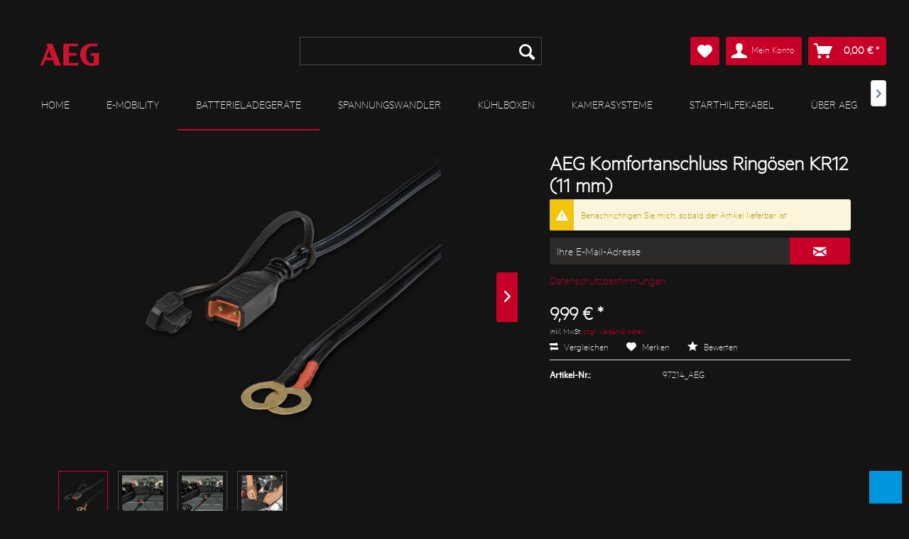

--- FILE ---
content_type: text/html; charset=UTF-8
request_url: https://www.aeg-automotive.com/detail/index/sArticle/278/sCategory/9
body_size: 19341
content:
<!DOCTYPE html>
<html class="no-js" lang="de" itemscope="itemscope" itemtype="https://schema.org/WebPage">
<head>
<meta charset="utf-8">
<script id="Cookiebot" src="https://consent.cookiebot.com/uc.js" data-cbid="3e5b1ee0-79d2-47d2-9186-c72aa3ca9cb5" data-blockingmode="auto" type="text/javascript">
</script>
<script data-cookieconsent="ignore">
window.dataLayer = window.dataLayer || [];
function gtag(){dataLayer.push(arguments);}
gtag("consent", "default", {
ad_personalization: "denied",
ad_storage: "denied",
ad_user_data: "denied",
analytics_storage: "denied",
functionality_storage: "denied",
personalization_storage: "denied",
security_storage: "granted",
wait_for_update: 500
});
gtag("set", "ads_data_redaction", true);
gtag("set", "url_passthrough", false);
</script>
<script type="text/plain" data-cookieconsent="statistics" async
src="https://www.googletagmanager.com/gtag/js?id=G-9NFGL043LV"></script>
<script type="text/plain" data-cookieconsent="statistics">
window.dataLayer = window.dataLayer || [];
function gtag(){dataLayer.push(arguments);}
gtag('js', new Date());
gtag('config', 'G-9NFGL043LV', { anonymize_ip: true });
</script>
<meta name="author" content="" />
<meta name="robots" content="index,follow" />
<meta name="revisit-after" content="15 days" />
<meta name="keywords" content="schwer, zugängliche, Autobatterien, dank, AEG, Ringösen, Laden, Serien, LM, LD, LT, MB, 10, 50, 12, schnelle, Batterie, jederzeit, nötig, Komfortables" />
<meta name="description" content="Komfortables Laden von Autobatterien dank Schnellkopplungsfunktion. Ideal für schwer zugängliche Batterien. Kompatibel mit AEG Ladegeräten.Anschlussk…" />
<meta property="og:type" content="product" />
<meta property="og:site_name" content="AEG Automotive | Batterieladegeräte, Spannungswandler, Lampen und mehr" />
<meta property="og:url" content="https://www.aeg-automotive.com/batterieladegeraete/originalzubehoer/278/aeg-komfortanschluss-ringoesen-kr12-11-mm" />
<meta property="og:title" content="AEG Komfortanschluss Ringösen KR12 (11 mm)" />
<meta property="og:description" content="Komfortables Laden von Autobatterien dank Schnellkopplungsfunktion. Ideal für schwer zugängliche Batterien. Kompatibel mit AEG Ladegeräten.…" />
<meta property="og:image" content="https://www.aeg-automotive.com/media/image/fb/3a/d2/4038373972149_Shopware_Hauptbild.png" />
<meta property="product:brand" content="AEG" />
<meta property="product:price" content="9,99" />
<meta property="product:product_link" content="https://www.aeg-automotive.com/batterieladegeraete/originalzubehoer/278/aeg-komfortanschluss-ringoesen-kr12-11-mm" />
<meta name="twitter:card" content="product" />
<meta name="twitter:site" content="AEG Automotive | Batterieladegeräte, Spannungswandler, Lampen und mehr" />
<meta name="twitter:title" content="AEG Komfortanschluss Ringösen KR12 (11 mm)" />
<meta name="twitter:description" content="Komfortables Laden von Autobatterien dank Schnellkopplungsfunktion. Ideal für schwer zugängliche Batterien. Kompatibel mit AEG Ladegeräten.…" />
<meta name="twitter:image" content="https://www.aeg-automotive.com/media/image/fb/3a/d2/4038373972149_Shopware_Hauptbild.png" />
<meta itemprop="copyrightHolder" content="AEG Automotive | Batterieladegeräte, Spannungswandler, Lampen und mehr" />
<meta itemprop="copyrightYear" content="2014" />
<meta itemprop="isFamilyFriendly" content="True" />
<meta itemprop="image" content="/custom/project/UdgMicrositesThemes/Resources/Themes/Frontend/AegShop/frontend/_public/src/img/logos/logo--tablet.png" />
<meta name="viewport" content="width=device-width, initial-scale=1.0">
<meta name="mobile-web-app-capable" content="yes">
<meta name="apple-mobile-web-app-title" content="AEG Automotive | Batterieladegeräte, Spannungswandler, Lampen und mehr">
<meta name="apple-mobile-web-app-capable" content="yes">
<meta name="apple-mobile-web-app-status-bar-style" content="default">
<link rel="stylesheet" href="https://use.typekit.net/mhi6vhl.css">
<link rel="apple-touch-icon-precomposed" href="/custom/project/UdgMicrositesThemes/Resources/Themes/Frontend/AegShop/frontend/_public/src/img/apple-touch-icon-precomposed.png">
<link rel="shortcut icon" href="/custom/project/UdgMicrositesThemes/Resources/Themes/Frontend/AegShop/frontend/_public/src/img/favicon.ico">
<meta name="msapplication-navbutton-color" content="#D00030" />
<meta name="application-name" content="AEG Automotive | Batterieladegeräte, Spannungswandler, Lampen und mehr" />
<meta name="msapplication-starturl" content="https://www.aeg-automotive.com/" />
<meta name="msapplication-window" content="width=1024;height=768" />
<meta name="msapplication-TileImage" content="/custom/project/UdgMicrositesThemes/Resources/Themes/Frontend/AegShop/frontend/_public/src/img/win-tile-image.png">
<meta name="msapplication-TileColor" content="#D00030">
<meta name="theme-color" content="#D00030" />
<link rel="canonical" href="https://www.aeg-automotive.com/batterieladegeraete/originalzubehoer/278/aeg-komfortanschluss-ringoesen-kr12-11-mm" />
<title itemprop="name">AEG Komfortanschluss Ringösen KR12 (11 mm) | ORIGINALZUBEHÖR | BATTERIELADEGERÄTE | AEG Automotive | Batterieladegeräte, Spannungswandler, Lampen und mehr</title>
<link href="/web/cache/1767776688_3db56900d6a819ad3b332d31a90e415b.css" media="all" rel="stylesheet" type="text/css" />
<script>var dv_accessibility_options = {"language":"de","standardToolPosition":4,"openToolKey":"ctrlQ","filters":{"height":"","displayBlock":".cart--amount,.cart--display,.cart--quantity","lineHeight":".account--display,.filter-panel--title,.navigation--signin-btn,.cart--amount,.cookie-permission--decline-button,.cookie-permission--configure-button,.cart--display","wrapInput":".main-search--form"},"enabledModules":{"keyboardNav":"1","contrast":"1","highlightLinks":"1","biggerText":"1","textSpacing":"1","legibleFonts":"1","bigCursor":"1","readingGuide":"1","tooltips":"1","pauseAnimations":"1"},"enableResetButton":"1","enablePageStructureButton":"1","enablePositionButton":"1","moduleKeyboardNav":{"frameColor":"#ff0000"},"moduleContrast":{"useInverseColors":"1","useDarkContrast":"1","useLightContrast":"1","useDesaturate":"1"},"moduleHighlightLinks":{"color":"#ffff00","background":"#00d1113a","highlightColor":"#000000"},"moduleLegibleFonts":["dvaccess-legible-fonts","dvaccess-legible-fonts-1"],"moduleBigCursor":{"imageURL":"[data-uri]"},"moduleReadingGuide":{"color":"#ff0000","background":"#000000","readingGuideColor":"#ff0000"},"snippets":{"copyright":"powered by <a href=https://designverign.de/barrierefrei target=_blank rel=noopener title=designverign>designverign</a>","app.toggle.label":"Accessibility Tool ausklappen","menu.title":"Barrierefrei Hilfswerkzeuge","menu.button.move":"Icon verschieben","menu.button.page-structure":"Seiten-Struktur","menu.button.reset":"Zur\u00fccksetzen","menu.header.headers":"\u00dcberschriften","menu.header.landmarks":"Landmarks","menu.header.links":"Links","menu.position.left-top":"links oben","menu.position.left-center":"links zentriert","menu.position.left-bottom":"links unten","menu.position.right-top":"rechts oben","menu.position.right-center":"rechts mitte","menu.position.right-bottom":"rechts unten","menu.position.center-top":"mitte oben","menu.position.center-bottom":"mitte unten","module.button.bigger-text":"Gr\u00f6\u00dferer Text","module.button.bigger-text.0":"Gr\u00f6\u00dferer Text","module.button.bigger-text.1":"Gr\u00f6\u00dferer Text","module.button.bigger-text.2":"Gr\u00f6\u00dferer Text","module.button.bigger-text.3":"Gr\u00f6\u00dferer Text","module.button.cursor":"Mauszeiger","module.button.cursor.0":"Gro\u00dfer Mauszeiger","module.button.contrast":"Kontrast +","module.button.contrast.0":"Invertierte Farben","module.button.contrast.1":"Dunkler Kontrast","module.button.contrast.2":"Heller Kontrast","module.button.contrast.3":"Schwarz-Wei\u00df","module.button.highlight-links":"Links hervorheben","module.button.keyboard-nav":"Navigation per Tab-Taste","module.button.legible-fonts":"Schriftart","module.button.legible-fonts.0":"Lesbare Schriftart","module.button.legible-fonts.1":"Legasthenie freundlich","module.button.pause-animations":"Animationen pausieren","module.button.pause-animations.0":"Animationen abspielen","module.button.reading-guide":"Lese-F\u00fchrung","module.button.reading-guide.0":"Lese-F\u00fchrung","module.button.reading-guide.1":"Lese-F\u00fchrung","module.button.reading-guide.modal-title":"Hinweis","module.button.reading-guide.modal-text":"Tippen Sie kurz auf dem Bildschirm um die Lesef\u00fchrung auszurichten.","module.button.reading-guide.modal-button-text":"Verstanden","module.button.text-spacing":"Zeichen-Abstand","module.button.text-spacing.0":"Kleiner Abstand","module.button.text-spacing.1":"Moderater Abstand","module.button.text-spacing.2":"Gro\u00dfer Abstand","module.button.tooltips":"Zus\u00e4tzliche Beschreibung"},"reloadOnXHR":false};</script>
<link href="/custom/plugins/VerignDvAccessibility/Resources/public/css/dvaccess.min.css" media="all" rel="stylesheet" type="text/css" />
<link href="/custom/plugins/VerignDvAccessibility/Resources/public/css/shopwareaccess.css" media="all" rel="stylesheet" type="text/css" />
</head>
<body class="
is--ctl-detail is--act-index    " >
<div data-paypalUnifiedMetaDataContainer="true" data-paypalUnifiedRestoreOrderNumberUrl="https://www.aeg-automotive.com/widgets/PaypalUnifiedOrderNumber/restoreOrderNumber" class="is--hidden">
</div>
<div class="page-wrap">
<noscript class="noscript-main">
<div class="alert is--warning">
<div class="alert--icon">
<i class="icon--element icon--warning"></i>
</div>
<div class="alert--content">
Um AEG&#x20;Automotive&#x20;&#x7C;&#x20;Batterieladeger&#xE4;te,&#x20;Spannungswandler,&#x20;Lampen&#x20;und&#x20;mehr in vollem Umfang nutzen zu k&ouml;nnen, empfehlen wir Ihnen Javascript in Ihrem Browser zu aktiveren.
</div>
</div>
</noscript>
<header class="header-main">
<div class="top-bar"></div>
<div class="container header--navigation">
<div class="logo-main block-group" role="banner">
<div class="logo--shop block">
<a class="logo--link" href="https://www.aeg-automotive.com/" title="AEG Automotive | Batterieladegeräte, Spannungswandler, Lampen und mehr - zur Startseite wechseln">
<picture>
<source srcset="/custom/project/UdgMicrositesThemes/Resources/Themes/Frontend/AegShop/frontend/_public/src/img/logos/logo--tablet.png" media="(min-width: 78.75em)">
<source srcset="/custom/project/UdgMicrositesThemes/Resources/Themes/Frontend/AegShop/frontend/_public/src/img/logos/logo--tablet.png" media="(min-width: 64em)">
<source srcset="/custom/project/UdgMicrositesThemes/Resources/Themes/Frontend/AegShop/frontend/_public/src/img/logos/logo--tablet.png" media="(min-width: 48em)">
<img srcset="/custom/project/UdgMicrositesThemes/Resources/Themes/Frontend/AegShop/frontend/_public/src/img/logos/logo--mobile.png" alt="AEG Automotive | Batterieladegeräte, Spannungswandler, Lampen und mehr - zur Startseite wechseln" />
</picture>
</a>
</div>
</div>
<nav class="shop--navigation block-group">
<ul class="navigation--list block-group" role="menubar">
<li class="navigation--entry entry--menu-left" role="menuitem">
<a class="entry--link entry--trigger btn is--icon-left" href="#offcanvas--left" data-offcanvas="true" data-offCanvasSelector=".sidebar-main" aria-label="Menü">
<i class="icon--menu"></i> Menü
</a>
</li>
<li class="navigation--entry entry--search" role="menuitem" data-search="true" aria-haspopup="true" data-minLength="3">
<a class="btn entry--link entry--trigger" href="#show-hide--search" title="Suche anzeigen / schließen" aria-label="Suche anzeigen / schließen">
<i class="icon--search"></i>
<span class="search--display">Suchen</span>
</a>
<form action="/search" method="get" class="main-search--form">
<input type="search" name="sSearch" aria-label="" class="main-search--field" autocomplete="off" autocapitalize="off" placeholder="" maxlength="30" />
<button type="submit" class="main-search--button" aria-label="Suchen">
<i class="icon--search"></i>
<span class="main-search--text">Suchen</span>
</button>
<div class="form--ajax-loader">&nbsp;</div>
</form>
<div class="main-search--results"></div>
</li>

    <li class="navigation--entry entry--notepad" role="menuitem">
        
        <a href="https://www.aeg-automotive.com/note" title="Merkzettel" aria-label="Merkzettel" class="btn">
            <i class="icon--heart"></i>
                    </a>
    </li>




    <li class="navigation--entry entry--account with-slt"
        role="menuitem"
        data-offcanvas="true"
        data-offCanvasSelector=".account--dropdown-navigation">
        
            <a href="https://www.aeg-automotive.com/account"
               title="Mein Konto"
               aria-label="Mein Konto"
               class="btn is--icon-left entry--link account--link">
                <i class="icon--account"></i>
                                    <span class="account--display">
                        Mein Konto
                    </span>
                            </a>
        

                    
                <div class="account--dropdown-navigation">

                    
                        <div class="navigation--smartphone">
                            <div class="entry--close-off-canvas">
                                <a href="#close-account-menu"
                                   class="account--close-off-canvas"
                                   title="Menü schließen"
                                   aria-label="Menü schließen">
                                    Menü schließen <i class="icon--arrow-right"></i>
                                </a>
                            </div>
                        </div>
                    

                    
                            <div class="account--menu is--rounded is--personalized">
        
                            
                
                                            <span class="navigation--headline">
                            Mein Konto
                        </span>
                                    

                
                <div class="account--menu-container">

                    
                        
                        <ul class="sidebar--navigation navigation--list is--level0 show--active-items">
                            
                                
                                
                                    
                                                                                    <li class="navigation--entry">
                                                <span class="navigation--signin">
                                                    <a href="https://www.aeg-automotive.com/account#hide-registration"
                                                       class="blocked--link btn is--primary navigation--signin-btn"
                                                       data-collapseTarget="#registration"
                                                       data-action="close">
                                                        Anmelden
                                                    </a>
                                                    <span class="navigation--register">
                                                        oder
                                                        <a href="https://www.aeg-automotive.com/account#show-registration"
                                                           class="blocked--link"
                                                           data-collapseTarget="#registration"
                                                           data-action="open">
                                                            registrieren
                                                        </a>
                                                    </span>
                                                </span>
                                            </li>
                                                                            

                                    
                                        <li class="navigation--entry">
                                            <a href="https://www.aeg-automotive.com/account" title="Übersicht" class="navigation--link">
                                                Übersicht
                                            </a>
                                        </li>
                                    
                                

                                
                                
                                    <li class="navigation--entry">
                                        <a href="https://www.aeg-automotive.com/account/profile" title="Persönliche Daten" class="navigation--link" rel="nofollow">
                                            Persönliche Daten
                                        </a>
                                    </li>
                                

                                
                                
                                                                            
                                            <li class="navigation--entry">
                                                <a href="https://www.aeg-automotive.com/address/index/sidebar/" title="Adressen" class="navigation--link" rel="nofollow">
                                                    Adressen
                                                </a>
                                            </li>
                                        
                                                                    

                                
                                
                                    <li class="navigation--entry">
                                        <a href="https://www.aeg-automotive.com/account/payment" title="Zahlungsarten" class="navigation--link" rel="nofollow">
                                            Zahlungsarten
                                        </a>
                                    </li>
                                

                                
                                
                                    <li class="navigation--entry">
                                        <a href="https://www.aeg-automotive.com/account/orders" title="Bestellungen" class="navigation--link" rel="nofollow">
                                            Bestellungen
                                        </a>
                                    </li>
                                

                                
                                
                                                                            <li class="navigation--entry">
                                            <a href="https://www.aeg-automotive.com/account/downloads" title="Sofortdownloads" class="navigation--link" rel="nofollow">
                                                Sofortdownloads
                                            </a>
                                        </li>
                                                                    

                                
                                
                                    <li class="navigation--entry">
                                        <a href="https://www.aeg-automotive.com/note" title="Merkzettel" class="navigation--link" rel="nofollow">
                                            Merkzettel
                                        </a>
                                    </li>
                                

                                
                                
                                                                    

                                
                                
                                                                    
                            
                        </ul>
                    
                </div>
                    
    </div>
                    
                </div>
            
            </li>




    <li class="navigation--entry entry--cart" role="menuitem">
        
        <a class="btn is--icon-left cart--link" href="https://www.aeg-automotive.com/checkout/cart" title="Warenkorb" aria-label="Warenkorb">
            <span class="cart--display">
                                    Warenkorb
                            </span>

            <span class="badge is--primary is--minimal cart--quantity is--hidden">0</span>

            <i class="icon--basket"></i>

            <span class="cart--amount">
                0,00&nbsp;&euro; *
            </span>
        </a>
        <div class="ajax-loader">&nbsp;</div>
    </li>




</ul>
</nav>
<div class="container--ajax-cart" data-collapse-cart="true" data-displayMode="offcanvas"></div>
</div>
</header>
<nav class="navigation-main">
<div class="container" data-menu-scroller="true" data-listSelector=".navigation--list.container" data-viewPortSelector=".navigation--list-wrapper">
<div class="navigation--list-wrapper">
<ul class="navigation--list container" role="menubar" itemscope="itemscope" itemtype="https://schema.org/SiteNavigationElement">
<li class="navigation--entry is--home" role="menuitem"><a class="navigation--link is--first" href="https://www.aeg-automotive.com/" title="Home" aria-label="Home" itemprop="url"><span itemprop="name">Home</span></a></li><li class="navigation--entry" role="menuitem"><a class="navigation--link" href="https://www.aeg-automotive.com/e-mobility" title="E-MOBILITY" aria-label="E-MOBILITY" itemprop="url"><span itemprop="name">E-MOBILITY</span></a></li><li class="navigation--entry is--active" role="menuitem"><a class="navigation--link is--active" href="https://www.aeg-automotive.com/batterieladegeraete" title="BATTERIELADEGERÄTE" aria-label="BATTERIELADEGERÄTE" itemprop="url"><span itemprop="name">BATTERIELADEGERÄTE</span></a></li><li class="navigation--entry" role="menuitem"><a class="navigation--link" href="https://www.aeg-automotive.com/spannungswandler" title="SPANNUNGSWANDLER" aria-label="SPANNUNGSWANDLER" itemprop="url"><span itemprop="name">SPANNUNGSWANDLER</span></a></li><li class="navigation--entry" role="menuitem"><a class="navigation--link" href="https://www.aeg-automotive.com/kuehlboxen" title="KÜHLBOXEN" aria-label="KÜHLBOXEN" itemprop="url"><span itemprop="name">KÜHLBOXEN</span></a></li><li class="navigation--entry" role="menuitem"><a class="navigation--link" href="https://www.aeg-automotive.com/kamerasysteme" title="KAMERASYSTEME" aria-label="KAMERASYSTEME" itemprop="url"><span itemprop="name">KAMERASYSTEME</span></a></li><li class="navigation--entry" role="menuitem"><a class="navigation--link" href="https://www.aeg-automotive.com/starthilfekabel" title="STARTHILFEKABEL" aria-label="STARTHILFEKABEL" itemprop="url"><span itemprop="name">STARTHILFEKABEL</span></a></li><li class="navigation--entry" role="menuitem"><a class="navigation--link" href="https://www.aeg-automotive.com/ueber-aeg" title="ÜBER AEG" aria-label="ÜBER AEG" itemprop="url"><span itemprop="name">ÜBER AEG</span></a></li><li class="navigation--entry" role="menuitem"><a class="navigation--link" href="https://www.aeg-automotive.com/service" title="SERVICE" aria-label="SERVICE" itemprop="url"><span itemprop="name">SERVICE</span></a></li>            </ul>
</div>
<div class="advanced-menu" data-advanced-menu="true" data-hoverDelay="250">
<div class="menu--container">
<div class="button-container">
<a href="https://www.aeg-automotive.com/e-mobility" class="button--category" aria-label="Zur Kategorie E-MOBILITY" title="Zur Kategorie E-MOBILITY">
<i class="icon--arrow-right"></i>
Zur Kategorie E-MOBILITY
</a>
<span class="button--close">
<i class="icon--cross"></i>
</span>
</div>
</div>
<div class="menu--container">
<div class="button-container">
<a href="https://www.aeg-automotive.com/batterieladegeraete" class="button--category" aria-label="Zur Kategorie BATTERIELADEGERÄTE" title="Zur Kategorie BATTERIELADEGERÄTE">
<i class="icon--arrow-right"></i>
Zur Kategorie BATTERIELADEGERÄTE
</a>
<span class="button--close">
<i class="icon--cross"></i>
</span>
</div>
<div class="content--wrapper has--content">
<ul class="menu--list menu--level-0 columns--4" style="width: 100%;">
<li class="menu--list-item item--level-0" style="width: 100%">
<a href="https://www.aeg-automotive.com/wm-serie" class="menu--list-item-link" aria-label="WM-Serie" title="WM-Serie">WM-Serie</a>
</li>
<li class="menu--list-item item--level-0" style="width: 100%">
<a href="https://www.aeg-automotive.com/ld-serie" class="menu--list-item-link" aria-label="LD-Serie" title="LD-Serie">LD-Serie</a>
</li>
<li class="menu--list-item item--level-0" style="width: 100%">
<a href="https://www.aeg-automotive.com/lg-serie" class="menu--list-item-link" aria-label="LG-Serie" title="LG-Serie">LG-Serie</a>
</li>
<li class="menu--list-item item--level-0" style="width: 100%">
<a href="https://www.aeg-automotive.com/lt-serie" class="menu--list-item-link" aria-label="LT-Serie" title="LT-Serie">LT-Serie</a>
</li>
<li class="menu--list-item item--level-0" style="width: 100%">
<a href="https://www.aeg-automotive.com/batteriepulser" class="menu--list-item-link" aria-label="Batteriepulser" title="Batteriepulser">Batteriepulser</a>
</li>
<li class="menu--list-item item--level-0" style="width: 100%">
<a href="https://www.aeg-automotive.com/originalzubehoer" class="menu--list-item-link" aria-label="ORIGINALZUBEHÖR" title="ORIGINALZUBEHÖR">ORIGINALZUBEHÖR</a>
</li>
</ul>
</div>
</div>
<div class="menu--container">
<div class="button-container">
<a href="https://www.aeg-automotive.com/spannungswandler" class="button--category" aria-label="Zur Kategorie SPANNUNGSWANDLER" title="Zur Kategorie SPANNUNGSWANDLER">
<i class="icon--arrow-right"></i>
Zur Kategorie SPANNUNGSWANDLER
</a>
<span class="button--close">
<i class="icon--cross"></i>
</span>
</div>
</div>
<div class="menu--container">
<div class="button-container">
<a href="https://www.aeg-automotive.com/kuehlboxen" class="button--category" aria-label="Zur Kategorie KÜHLBOXEN" title="Zur Kategorie KÜHLBOXEN">
<i class="icon--arrow-right"></i>
Zur Kategorie KÜHLBOXEN
</a>
<span class="button--close">
<i class="icon--cross"></i>
</span>
</div>
</div>
<div class="menu--container">
<div class="button-container">
<a href="https://www.aeg-automotive.com/kamerasysteme" class="button--category" aria-label="Zur Kategorie KAMERASYSTEME" title="Zur Kategorie KAMERASYSTEME">
<i class="icon--arrow-right"></i>
Zur Kategorie KAMERASYSTEME
</a>
<span class="button--close">
<i class="icon--cross"></i>
</span>
</div>
</div>
<div class="menu--container">
<div class="button-container">
<a href="https://www.aeg-automotive.com/starthilfekabel" class="button--category" aria-label="Zur Kategorie STARTHILFEKABEL" title="Zur Kategorie STARTHILFEKABEL">
<i class="icon--arrow-right"></i>
Zur Kategorie STARTHILFEKABEL
</a>
<span class="button--close">
<i class="icon--cross"></i>
</span>
</div>
</div>
<div class="menu--container">
<div class="button-container">
<a href="https://www.aeg-automotive.com/ueber-aeg" class="button--category" aria-label="Zur Kategorie ÜBER AEG" title="Zur Kategorie ÜBER AEG">
<i class="icon--arrow-right"></i>
Zur Kategorie ÜBER AEG
</a>
<span class="button--close">
<i class="icon--cross"></i>
</span>
</div>
</div>
<div class="menu--container">
<div class="button-container">
<a href="https://www.aeg-automotive.com/service" class="button--category" aria-label="Zur Kategorie SERVICE" title="Zur Kategorie SERVICE">
<i class="icon--arrow-right"></i>
Zur Kategorie SERVICE
</a>
<span class="button--close">
<i class="icon--cross"></i>
</span>
</div>
</div>
</div>
</div>
</nav>
<section class="content-main container block-group">
<nav class="product--navigation">
</nav>
<div class="content-main--inner">
<aside class="sidebar-main off-canvas">
<div class="navigation--smartphone">
<ul class="navigation--list ">
<li class="navigation--entry entry--close-off-canvas">
<a href="#close-categories-menu" title="Menü schließen" class="navigation--link">
Menü schließen <i class="icon--arrow-right"></i>
</a>
</li>
</ul>
<div class="mobile--switches">

    



    

</div>
</div>
<div class="sidebar--categories-wrapper" data-subcategory-nav="true" data-mainCategoryId="3" data-categoryId="9" data-fetchUrl="/widgets/listing/getCategory/categoryId/9">
<div class="categories--headline navigation--headline">
Kategorien
</div>
<div class="sidebar--categories-navigation">
<ul class="sidebar--navigation categories--navigation navigation--list is--drop-down is--level0 is--rounded" role="menu">
<li class="navigation--entry" role="menuitem">
<a class="navigation--link" href="https://www.aeg-automotive.com/e-mobility" data-categoryId="609" data-fetchUrl="/widgets/listing/getCategory/categoryId/609" title="E-MOBILITY" >
E-MOBILITY
</a>
</li>
<li class="navigation--entry is--active has--sub-categories has--sub-children" role="menuitem">
<a class="navigation--link is--active has--sub-categories link--go-forward" href="https://www.aeg-automotive.com/batterieladegeraete" data-categoryId="7" data-fetchUrl="/widgets/listing/getCategory/categoryId/7" title="BATTERIELADEGERÄTE" >
BATTERIELADEGERÄTE
<span class="is--icon-right">
<i class="icon--arrow-right"></i>
</span>
</a>
<ul class="sidebar--navigation categories--navigation navigation--list is--level1 is--rounded" role="menu">
<li class="navigation--entry" role="menuitem">
<a class="navigation--link" href="https://www.aeg-automotive.com/wm-serie" data-categoryId="328" data-fetchUrl="/widgets/listing/getCategory/categoryId/328" title="WM-Serie" >
WM-Serie
</a>
</li>
<li class="navigation--entry" role="menuitem">
<a class="navigation--link" href="https://www.aeg-automotive.com/ld-serie" data-categoryId="326" data-fetchUrl="/widgets/listing/getCategory/categoryId/326" title="LD-Serie" >
LD-Serie
</a>
</li>
<li class="navigation--entry" role="menuitem">
<a class="navigation--link" href="https://www.aeg-automotive.com/lg-serie" data-categoryId="327" data-fetchUrl="/widgets/listing/getCategory/categoryId/327" title="LG-Serie" >
LG-Serie
</a>
</li>
<li class="navigation--entry" role="menuitem">
<a class="navigation--link" href="https://www.aeg-automotive.com/lt-serie" data-categoryId="329" data-fetchUrl="/widgets/listing/getCategory/categoryId/329" title="LT-Serie" >
LT-Serie
</a>
</li>
<li class="navigation--entry" role="menuitem">
<a class="navigation--link" href="https://www.aeg-automotive.com/batteriepulser" data-categoryId="330" data-fetchUrl="/widgets/listing/getCategory/categoryId/330" title="Batteriepulser" >
Batteriepulser
</a>
</li>
<li class="navigation--entry is--active" role="menuitem">
<a class="navigation--link is--active" href="https://www.aeg-automotive.com/originalzubehoer" data-categoryId="9" data-fetchUrl="/widgets/listing/getCategory/categoryId/9" title="ORIGINALZUBEHÖR" >
ORIGINALZUBEHÖR
</a>
</li>
</ul>
</li>
<li class="navigation--entry" role="menuitem">
<a class="navigation--link" href="https://www.aeg-automotive.com/spannungswandler" data-categoryId="4" data-fetchUrl="/widgets/listing/getCategory/categoryId/4" title="SPANNUNGSWANDLER" >
SPANNUNGSWANDLER
</a>
</li>
<li class="navigation--entry" role="menuitem">
<a class="navigation--link" href="https://www.aeg-automotive.com/kuehlboxen" data-categoryId="8" data-fetchUrl="/widgets/listing/getCategory/categoryId/8" title="KÜHLBOXEN" >
KÜHLBOXEN
</a>
</li>
<li class="navigation--entry" role="menuitem">
<a class="navigation--link" href="https://www.aeg-automotive.com/kamerasysteme" data-categoryId="324" data-fetchUrl="/widgets/listing/getCategory/categoryId/324" title="KAMERASYSTEME" >
KAMERASYSTEME
</a>
</li>
<li class="navigation--entry" role="menuitem">
<a class="navigation--link" href="https://www.aeg-automotive.com/starthilfekabel" data-categoryId="323" data-fetchUrl="/widgets/listing/getCategory/categoryId/323" title="STARTHILFEKABEL" >
STARTHILFEKABEL
</a>
</li>
<li class="navigation--entry" role="menuitem">
<a class="navigation--link" href="https://www.aeg-automotive.com/ueber-aeg" data-categoryId="10" data-fetchUrl="/widgets/listing/getCategory/categoryId/10" title="ÜBER AEG" >
ÜBER AEG
</a>
</li>
<li class="navigation--entry" role="menuitem">
<a class="navigation--link" href="https://www.aeg-automotive.com/service" data-categoryId="30" data-fetchUrl="/widgets/listing/getCategory/categoryId/30" title="SERVICE" >
SERVICE
</a>
</li>
</ul>
</div>
<div class="shop-sites--container is--rounded">
<div class="shop-sites--headline navigation--headline">
Informationen
</div>
<ul class="shop-sites--navigation sidebar--navigation navigation--list is--drop-down is--level0" role="menu">
<li class="navigation--entry" role="menuitem">
<a class="navigation--link" href="https://www.aeg-automotive.com/barrierefreiheit" title="Barrierefreiheit" data-categoryId="48" data-fetchUrl="/widgets/listing/getCustomPage/pageId/48" >
Barrierefreiheit
</a>
</li>
<li class="navigation--entry" role="menuitem">
<a class="navigation--link" href="javascript:openCookieConsentManager()" title="Cookie-Einstellungen" data-categoryId="46" data-fetchUrl="/widgets/listing/getCustomPage/pageId/46" >
Cookie-Einstellungen
</a>
</li>
<li class="navigation--entry" role="menuitem">
<a class="navigation--link" href="https://www.aeg-automotive.com/registerFC/index/sValidation/H" title="Händler-Login" data-categoryId="21" data-fetchUrl="/widgets/listing/getCustomPage/pageId/21" >
Händler-Login
</a>
</li>
<li class="navigation--entry" role="menuitem">
<a class="navigation--link" href="https://www.aeg-automotive.com/hilfe/support" title="Hilfe / Support" data-categoryId="2" data-fetchUrl="/widgets/listing/getCustomPage/pageId/2" >
Hilfe / Support
</a>
</li>
<li class="navigation--entry" role="menuitem">
<a class="navigation--link" href="https://www.aeg-automotive.com/kontaktformular" title="Kontakt" data-categoryId="1" data-fetchUrl="/widgets/listing/getCustomPage/pageId/1" target="_self">
Kontakt
</a>
</li>
<li class="navigation--entry" role="menuitem">
<a class="navigation--link" href="https://www.aeg-automotive.com/versand-und-zahlungsbedingungen" title="Versand und Zahlungsbedingungen" data-categoryId="6" data-fetchUrl="/widgets/listing/getCustomPage/pageId/6" >
Versand und Zahlungsbedingungen
</a>
</li>
<li class="navigation--entry" role="menuitem">
<a class="navigation--link" href="https://www.aeg-automotive.com/widerrufsrecht" title="Widerrufsrecht" data-categoryId="8" data-fetchUrl="/widgets/listing/getCustomPage/pageId/8" >
Widerrufsrecht
</a>
</li>
<li class="navigation--entry" role="menuitem">
<a class="navigation--link" href="https://www.aeg-automotive.com/datenschutz-aeg" title="Datenschutz" data-categoryId="7" data-fetchUrl="/widgets/listing/getCustomPage/pageId/7" target="_parent">
Datenschutz
</a>
</li>
<li class="navigation--entry" role="menuitem">
<a class="navigation--link" href="https://www.aeg-automotive.com/agb" title="AGB" data-categoryId="4" data-fetchUrl="/widgets/listing/getCustomPage/pageId/4" >
AGB
</a>
</li>
<li class="navigation--entry" role="menuitem">
<a class="navigation--link" href="https://www.aeg-automotive.com/impressum" title="Impressum" data-categoryId="3" data-fetchUrl="/widgets/listing/getCustomPage/pageId/3" >
Impressum
</a>
</li>
</ul>
</div>
<div class="panel is--rounded paypal--sidebar">
<div class="panel--body is--wide paypal--sidebar-inner">
<div data-paypalUnifiedInstallmentsBanner="true" data-ratio="1x1" data-currency="EUR" data-buyerCountry="DE" >
</div>
</div>
</div>
</div>
</aside>
<div class="content--wrapper">
<div class="content product--details" itemscope itemtype="https://schema.org/Product" data-product-navigation="/widgets/listing/productNavigation" data-category-id="9" data-main-ordernumber="97214_AEG" data-ajax-wishlist="true" data-compare-ajax="true" data-ajax-variants-container="true">
<div class="product--detail-upper block-group">
<div class="product--image-container image-slider product--image-zoom" data-image-slider="true" data-image-gallery="true" data-maxZoom="0" data-thumbnails=".image--thumbnails" >
<div class="image-slider--container">
<div class="image-slider--slide">
<div class="image--box image-slider--item">
<span class="image--element" data-img-large="https://www.aeg-automotive.com/media/image/eb/43/6a/media-image-4038373972149_Shopware_Hauptbild-png_1280x1280.png" data-img-small="https://www.aeg-automotive.com/media/image/c5/9d/56/media-image-4038373972149_Shopware_Hauptbild-png_200x200.png" data-img-original="https://www.aeg-automotive.com/media/image/fb/3a/d2/4038373972149_Shopware_Hauptbild.png" data-alt="AEG Komfortanschluss Ringösen KR12 (11 mm)">
<span class="image--media">
<img srcset="https://www.aeg-automotive.com/media/image/0f/68/d9/media-image-4038373972149_Shopware_Hauptbild-png_600x600.png, https://www.aeg-automotive.com/media/image/56/f8/g0/media-image-4038373972149_Shopware_Hauptbild-png_600x600@2x.png 2x" src="https://www.aeg-automotive.com/media/image/0f/68/d9/media-image-4038373972149_Shopware_Hauptbild-png_600x600.png" alt="AEG Komfortanschluss Ringösen KR12 (11 mm)" itemprop="image"/>
</span>
</span>
</div>
<div class="image--box image-slider--item">
<span class="image--element" data-img-large="https://www.aeg-automotive.com/media/image/b2/f6/ca/media-image-4038373972149_Shopware_Anwendung_1-png_1280x1280.png" data-img-small="https://www.aeg-automotive.com/media/image/16/ed/ab/media-image-4038373972149_Shopware_Anwendung_1-png_200x200.png" data-img-original="https://www.aeg-automotive.com/media/image/60/b2/af/4038373972149_Shopware_Anwendung_1.png" data-alt="AEG Komfortanschluss Ringösen KR12 (11 mm)">
<span class="image--media">
<img srcset="https://www.aeg-automotive.com/media/image/0a/27/12/media-image-4038373972149_Shopware_Anwendung_1-png_600x600.png, https://www.aeg-automotive.com/media/image/8b/e5/c9/media-image-4038373972149_Shopware_Anwendung_1-png_600x600@2x.png 2x" alt="AEG Komfortanschluss Ringösen KR12 (11 mm)" itemprop="image"/>
</span>
</span>
</div>
<div class="image--box image-slider--item">
<span class="image--element" data-img-large="https://www.aeg-automotive.com/media/image/2d/9c/d9/media-image-4038373972149_Shopware_Anwendung_2-png_1280x1280.png" data-img-small="https://www.aeg-automotive.com/media/image/10/5e/bc/media-image-4038373972149_Shopware_Anwendung_2-png_200x200.png" data-img-original="https://www.aeg-automotive.com/media/image/7b/e0/d2/4038373972149_Shopware_Anwendung_2.png" data-alt="AEG Komfortanschluss Ringösen KR12 (11 mm)">
<span class="image--media">
<img srcset="https://www.aeg-automotive.com/media/image/3a/f8/e1/media-image-4038373972149_Shopware_Anwendung_2-png_600x600.png, https://www.aeg-automotive.com/media/image/9e/42/c5/media-image-4038373972149_Shopware_Anwendung_2-png_600x600@2x.png 2x" alt="AEG Komfortanschluss Ringösen KR12 (11 mm)" itemprop="image"/>
</span>
</span>
</div>
<div class="image--box image-slider--item">
<span class="image--element" data-img-large="https://www.aeg-automotive.com/media/image/99/eb/17/media-image-4038373972149_Shopware_Anwendung_3-png_1280x1280.png" data-img-small="https://www.aeg-automotive.com/media/image/2a/b2/28/media-image-4038373972149_Shopware_Anwendung_3-png_200x200.png" data-img-original="https://www.aeg-automotive.com/media/image/92/72/9e/4038373972149_Shopware_Anwendung_3.png" data-alt="AEG Komfortanschluss Ringösen KR12 (11 mm)">
<span class="image--media">
<img srcset="https://www.aeg-automotive.com/media/image/a4/65/20/media-image-4038373972149_Shopware_Anwendung_3-png_600x600.png, https://www.aeg-automotive.com/media/image/6a/7e/00/media-image-4038373972149_Shopware_Anwendung_3-png_600x600@2x.png 2x" alt="AEG Komfortanschluss Ringösen KR12 (11 mm)" itemprop="image"/>
</span>
</span>
</div>
</div>
</div>
<div class="image--thumbnails image-slider--thumbnails">
<div class="image-slider--thumbnails-slide">
<a href="https://www.aeg-automotive.com/media/image/fb/3a/d2/4038373972149_Shopware_Hauptbild.png" title="Vorschau: AEG Komfortanschluss Ringösen KR12 (11 mm)" class="thumbnail--link is--active thumbnail--link--0">
<img srcset="https://www.aeg-automotive.com/media/image/c5/9d/56/media-image-4038373972149_Shopware_Hauptbild-png_200x200.png, https://www.aeg-automotive.com/media/image/6c/0f/a8/media-image-4038373972149_Shopware_Hauptbild-png_200x200@2x.png 2x" alt="Vorschau: AEG Komfortanschluss Ringösen KR12 (11 mm)" title="Vorschau: AEG Komfortanschluss Ringösen KR12 (11 mm)" class="thumbnail--image" />
<div class="thumbnail--indicator is--active thumbnail--indicator--0"></div>
</a>
<a href="https://www.aeg-automotive.com/media/image/60/b2/af/4038373972149_Shopware_Anwendung_1.png" title="Vorschau: AEG Komfortanschluss Ringösen KR12 (11 mm)" class="thumbnail--link thumbnail--link--1">
<img srcset="https://www.aeg-automotive.com/media/image/16/ed/ab/media-image-4038373972149_Shopware_Anwendung_1-png_200x200.png, https://www.aeg-automotive.com/media/image/c8/fb/6f/media-image-4038373972149_Shopware_Anwendung_1-png_200x200@2x.png 2x" alt="Vorschau: AEG Komfortanschluss Ringösen KR12 (11 mm)" title="Vorschau: AEG Komfortanschluss Ringösen KR12 (11 mm)" class="thumbnail--image" />
<div class="thumbnail--indicator is--active thumbnail--indicator--1"></div>
</a>
<a href="https://www.aeg-automotive.com/media/image/7b/e0/d2/4038373972149_Shopware_Anwendung_2.png" title="Vorschau: AEG Komfortanschluss Ringösen KR12 (11 mm)" class="thumbnail--link thumbnail--link--2">
<img srcset="https://www.aeg-automotive.com/media/image/10/5e/bc/media-image-4038373972149_Shopware_Anwendung_2-png_200x200.png, https://www.aeg-automotive.com/media/image/2d/7f/27/media-image-4038373972149_Shopware_Anwendung_2-png_200x200@2x.png 2x" alt="Vorschau: AEG Komfortanschluss Ringösen KR12 (11 mm)" title="Vorschau: AEG Komfortanschluss Ringösen KR12 (11 mm)" class="thumbnail--image" />
<div class="thumbnail--indicator is--active thumbnail--indicator--2"></div>
</a>
<a href="https://www.aeg-automotive.com/media/image/92/72/9e/4038373972149_Shopware_Anwendung_3.png" title="Vorschau: AEG Komfortanschluss Ringösen KR12 (11 mm)" class="thumbnail--link thumbnail--link--3">
<img srcset="https://www.aeg-automotive.com/media/image/2a/b2/28/media-image-4038373972149_Shopware_Anwendung_3-png_200x200.png, https://www.aeg-automotive.com/media/image/e8/50/a2/media-image-4038373972149_Shopware_Anwendung_3-png_200x200@2x.png 2x" alt="Vorschau: AEG Komfortanschluss Ringösen KR12 (11 mm)" title="Vorschau: AEG Komfortanschluss Ringösen KR12 (11 mm)" class="thumbnail--image" />
<div class="thumbnail--indicator is--active thumbnail--indicator--3"></div>
</a>
</div>
</div>
</div>
<div class="content--title">
AEG Komfortanschluss Ringösen KR12 (11 mm)
</div>
<div class="product--buybox block">
<div itemprop="brand" itemtype="https://schema.org/Brand" itemscope>
<meta itemprop="name" content="AEG"/>
</div>
<div class="product--notification">
<input type="hidden" value="1" name="notifyHideBasket" id="notifyHideBasket" />
<div class="alert is--warning is--rounded">
<div class="alert--icon">
<i class="icon--element icon--warning"></i>
</div>
<div class="alert--content">
Benachrichtigen Sie mich, sobald der Artikel lieferbar ist.
</div>
</div>
<form method="post" action="https://www.aeg-automotive.com/batterieladegeraete/originalzubehoer/278/aeg-komfortanschluss-ringoesen-kr12-11-mm?action=notify&amp;number=97214_AEG" class="notification--form block-group">
<input type="hidden" name="notifyOrdernumber" value="97214_AEG" />
<input name="sNotificationEmail" type="email" class="notification--field block" placeholder="Ihre E-Mail-Adresse" />
<button type="submit" class="notification--button btn is--center block">
<i class="icon--mail"></i>
</button>
<div class="is--align-center notification--captcha">
</div>
<p class="privacy-information">
<a title="Datenschutzbestimmungen" href="https://www.aeg-automotive.com/datenschutz" target="_blank">Datenschutzbestimmungen</a>
</p>
</form>
</div>
<div itemprop="offers" itemscope itemtype="https://schema.org/Offer" class="buybox--inner">
<meta itemprop="priceCurrency" content="EUR"/>
<span itemprop="priceSpecification" itemscope itemtype="https://schema.org/PriceSpecification">
<meta itemprop="valueAddedTaxIncluded" content="true"/>
</span>
<meta itemprop="url" content="https://www.aeg-automotive.com/batterieladegeraete/originalzubehoer/278/aeg-komfortanschluss-ringoesen-kr12-11-mm"/>
<div class="product--price price--default">
<span class="price--content content--default">
<meta itemprop="price" content="9.99">
9,99&nbsp;&euro; *
</span>
</div>
<p class="product--tax" data-content="" data-modalbox="true" data-targetSelector="a" data-mode="ajax">
inkl. MwSt. <a title="Versandkosten" href="https://www.aeg-automotive.com/versand-und-zahlungsbedingungen" style="text-decoration:underline">zzgl. Versandkosten</a>
</p>
<div class="product--configurator">
</div>
<nav class="product--actions">
<form action="https://www.aeg-automotive.com/compare/add_article/articleID/278" method="post" class="action--form">
<button type="submit" data-product-compare-add="true" title="Vergleichen" class="action--link action--compare">
<i class="icon--compare"></i> Vergleichen
</button>
</form>
<form action="https://www.aeg-automotive.com/note/add/ordernumber/97214_AEG" method="post" class="action--form">
<button type="submit" class="action--link link--notepad" title="Auf den Merkzettel" data-ajaxUrl="https://www.aeg-automotive.com/note/ajaxAdd/ordernumber/97214_AEG" data-text="Gemerkt">
<i class="icon--heart"></i> <span class="action--text">Merken</span>
</button>
</form>
<a href="#content--product-reviews" data-show-tab="true" class="action--link link--publish-comment" rel="nofollow" title="Bewertung abgeben">
<i class="icon--star"></i> Bewerten
</a>
</nav>
</div>
<ul class="product--base-info list--unstyled">
<li class="base-info--entry entry--sku">
<strong class="entry--label">
Artikel-Nr.:
</strong>
<meta itemprop="productID" content="278"/>
<span class="entry--content" itemprop="sku">
97214_AEG
</span>
</li>
</ul>
<div id="udgtecdoc-pdp-info">
<i class="emotion--loading-indicator"></i>
</div>
<script type="application/javascript" defer>
var tecDocPdp = {};
tecDocPdp.url = "/frontend/udg_tec_doc_api_pdp/index";
tecDocPdp.initLoad = function () {
jQuery.ajax({
url: tecDocPdp.url,
context: document.body
}).done(function (response) {
jQuery('#udgtecdoc-pdp-info').html(response);
});
}
window.addEventListener("load", function() {
tecDocPdp.initLoad();
});
</script>
</div>
</div>
<div class="tab-menu--product">
<div class="tab--navigation">
<a href="#" class="tab--link" title="Beschreibung" data-tabName="description">Beschreibung</a>
<a href="#" class="tab--link" title="Bewertungen" data-tabName="rating">
Bewertungen
<span class="product--rating-count">0</span>
</a>
<a href="#" class="tab--link" title="Produktsicherheitsverordnung (GPSR)">Produktsicherheitsverordnung (GPSR)</a>
<a href="#" class="tab--link" title="Technische Daten" data-tabName="tech-data">Technische Daten</a>
</div>
<div class="tab--container-list">
<div class="tab--container">
<div class="tab--header">
<a href="#" class="tab--title" title="Beschreibung">Beschreibung</a>
</div>
<div class="tab--preview">
Komfortables Laden von Autobatterien dank Schnellkopplungsfunktion. Ideal für schwer zugängliche...<a href="#" class="tab--link" title=" mehr"> mehr</a>
</div>
<div class="tab--content">
<div class="buttons--off-canvas">
<a href="#" title="Menü schließen" class="close--off-canvas">
<i class="icon--arrow-left"></i>
Menü schließen
</a>
</div>
<div class="content--description">
<div class="product--description" itemprop="description">
<b>Komfortables Laden von Autobatterien dank Schnellkopplungsfunktion. Ideal für schwer zugängliche Batterien. Kompatibel mit AEG Ladegeräten.</b><br><br><ul><li>Anschlusskabel mit Ringösen zur festen Montage an der Fahrzeugbatterie</li></ul><ul><li>Schnellkupplungsfunktion dank Komfortanschluss</li></ul><ul><li>Ideal für schwer zugängliche Batterien</li></ul><ul><li>Kompatibel mit AEG-Ladegeräten der Serien LM, LD, LT, MB (1,5 A bis 10 A)</li></ul><ul><li>Kabellänge: 50 cm</li></ul><ul><li>Durchmesser: 11 mm</li></ul><br><br><b>Komfortables Laden von Autobatterien dank Schnellkopplungsfunktion</b><br>Der AEG Komfortanschluss KR 12 ist die einfache Lösung für das schnelle und sichere Aufladen von Fahrzeugbatterien. Die Ringösen werden fest an der Batterie montiert, verbleiben im Fahrzeug und ermöglichen damit jederzeit die saubere und schnelle Kopplung des 50 cm Kabels mit dem Ladegerät.<br><br><b>Ideal für schwer zugängliche Batterien</b><br>Insbesondere schwer zugängliche Batterien können mit dem Komfortkabel jederzeit flexibel aufgeladen werden, ohne dass ein umständlicher Ausbau der Batterie nötig ist. Ein Entfernen der Ringösen von den Batteriepolen außerhalb der Ladeprozesse ist nicht nötig, sodass bei Bedarf lediglich die Steckverbindung zum Ladegerät hergestellt werden muss.<br><br><b>Kompatibel mit AEG Ladegeräten</b><br>Das Anschlusskabel ist über die AEG-Ladegeräte der Serien LM, LD, LT und MB möglich. Damit lassen sich alle gängigen 6 V, 12 V und 24 V Autobatterien von 1,5 A bis 10 A präzise, kraftvoll und schonend laden.
</div>
<div class="content--title">
Weiterführende Links zu "AEG Komfortanschluss Ringösen KR12 (11 mm)"
</div>
<ul class="content--list list--unstyled">
<li class="list--entry">
<a href="https://www.aeg-automotive.com/anfrage-formular?sInquiry=detail&sOrdernumber=97214_AEG" rel="nofollow" class="content--link link--contact" title="Fragen zum Artikel?">
<i class="icon--arrow-right"></i> Fragen zum Artikel?
</a>
</li>
<li class="list--entry">
<a href="https://www.aeg-automotive.com/aeg/" target="_parent" class="content--link link--supplier" title="Weitere Artikel von AEG">
<i class="icon--arrow-right"></i> Weitere Artikel von AEG
</a>
</li>
</ul>
</div>
</div>
</div>
<div class="tab--container">
<div class="tab--header">
<a href="#" class="tab--title" title="Bewertungen">Bewertungen</a>
<span class="product--rating-count">0</span>
</div>
<div class="tab--preview">
Bewertungen lesen, schreiben und diskutieren...<a href="#" class="tab--link" title=" mehr"> mehr</a>
</div>
<div id="tab--product-comment" class="tab--content">
<div class="buttons--off-canvas">
<a href="#" title="Menü schließen" class="close--off-canvas">
<i class="icon--arrow-left"></i>
Menü schließen
</a>
</div>
<div class="content--product-reviews" id="detail--product-reviews">
<div class="content--title">
Kundenbewertungen für "AEG Komfortanschluss Ringösen KR12 (11 mm)"
</div>
<div class="review--form-container">
<div id="product--publish-comment" class="content--title">
Bewertung schreiben
</div>
<div class="alert is--warning is--rounded">
<div class="alert--icon">
<i class="icon--element icon--warning"></i>
</div>
<div class="alert--content">
Bewertungen werden nach Überprüfung freigeschaltet.
</div>
</div>
<form method="post" action="https://www.aeg-automotive.com/batterieladegeraete/originalzubehoer/278/aeg-komfortanschluss-ringoesen-kr12-11-mm?action=rating&amp;c=9#detail--product-reviews" class="content--form review--form">
<input name="sVoteName" type="text" value="" class="review--field" aria-label="Ihr Name" placeholder="Ihr Name" />
<input name="sVoteMail" type="email" value="" class="review--field" aria-label="Ihre E-Mail-Adresse" placeholder="Ihre E-Mail-Adresse*" required="required" aria-required="true" />
<input name="sVoteSummary" type="text" value="" id="sVoteSummary" class="review--field" aria-label="Zusammenfassung" placeholder="Zusammenfassung*" required="required" aria-required="true" />
<div class="field--select review--field select-field">
<select name="sVoteStars" aria-label="Bewertung abgeben">
<option value="10">10 sehr gut</option>
<option value="9">9</option>
<option value="8">8</option>
<option value="7">7</option>
<option value="6">6</option>
<option value="5">5</option>
<option value="4">4</option>
<option value="3">3</option>
<option value="2">2</option>
<option value="1">1 sehr schlecht</option>
</select>
</div>
<textarea name="sVoteComment" placeholder="Ihre Meinung" cols="3" rows="2" class="review--field" aria-label="Ihre Meinung"></textarea>
<div>
<div class="captcha--placeholder" data-captcha="true" data-src="/widgets/Captcha/getCaptchaByName/captchaName/honeypot" data-errorMessage="Bitte füllen Sie das Captcha-Feld korrekt aus." >
<span class="c-firstname-confirmation">
Bitte geben Sie die Zeichenfolge in das nachfolgende Textfeld ein.
</span>
<input type="text" name="first_name_confirmation" value="" class="c-firstname-confirmation" aria-label="Ihr Name" autocomplete="captcha-no-autofill"/>
</div>
<input type="hidden" name="captchaName" value="honeypot" />
</div>
<p class="review--notice">
Die mit einem * markierten Felder sind Pflichtfelder.
</p>
<p class="privacy-information">
<a title="Datenschutzbestimmungen" href="https://www.aeg-automotive.com/datenschutz" target="_blank">Datenschutzbestimmungen</a>
</p>
<div class="review--actions">
<button type="submit" class="btn is--primary" name="Submit">
Speichern
</button>
</div>
</form>
</div>
</div>
</div>
</div>
<div class="tab--container">
<div class="tab--header">
<a href="#" class="tab--title" title="Produktsicherheitsverordnung (GPSR)">Produktsicherheitsverordnung (GPSR)</a>
</div>
<div class="tab--preview">
Folgende Infos sind verfübar...... <a href="#" class="tab--link" title=" mehr"> mehr</a>
</div>
<div class="tab--content">
<div class="buttons--off-canvas">
<a href="#" title="Menü schließen" class="close--off-canvas">
<i class="icon--arrow-left"></i>
Menü schließen
</a>
</div>
<div class="content--description content--product-gpsr">
<div class="content--product-gpsr">
<div class="cbax-manufacturer">
<div class="content--title cbax-manufacturer-headline">Hersteller</div>
<div class="d-flex cbax-manufacturer-box-adress">
<i class="icon--vcard"></i>
<div class="cbax-manufacturer-box-adress-text">
MTS MarkenTechnikService GmbH & Co.KG<br>                            Carl-Benz-Str. 2<br>                                                        76761                             Rülzheim<br>                            Deutschland<br>                        </div>
</div>
<div class="d-flex cbax-manufacturer-box-mail">
<i class="icon--location2"></i>
<div class="cbax-manufacturer-box-mail-text">
<a href=mailto:info@mts-gruppe.com" title="info@mts-gruppe.com">info@mts-gruppe.com</a>
</div>
</div>
<div class="d-flex cbax-manufacturer-box-phone">
<i class="icon--phone"></i>
<div class="cbax-manufacturer-box-phone-text">
+4972729801100
</div>
</div>
</div>
<div class="cbax-notice">
<div class="content--title cbax-notice-headline">
Sicherheitshinweis
</div>
<div class="d-flex cbax-notice-box-adress">
<div class="cbax-notice-box-adress-text">
<div class="cbax-notice-box-text"><p>Beachten Sie folgende Sicherheitshinweise, um das Risiko von Unfällen oder Schäden bei der Verwendung dieses Produkts zu minimieren:</p></div>
</div>
</div>
</div>
<div class="cbax-notice">
<div class="content--title cbax-notice-headline">
Sicherheitshinweis
</div>
<div class="d-flex cbax-notice-box-adress">
<div class="cbax-notice-box-adress-text">
<div class="cbax-notice-box-text"><p><strong>Bestimmungsgemäßer Gebrauch</strong>: Verwenden Sie das Produkt nur für den vorgesehenen Zweck und entsprechend den üblichen Gebrauchsweisen. Wenn eine Bedienungsanleitung bzw. Hinweise auf dem Produkt und/oder der Verpackung vorhanden sind, halten Sie sich an die darin enthaltenen Anweisungen. Unsachgemäße Verwendung kann zu Verletzungen oder Schäden führen. Prüfen Sie dies vor Inbetriebnahme des Produkts.</p></div>
</div>
</div>
</div>
<div class="cbax-notice">
<div class="content--title cbax-notice-headline">
Sicherheitshinweis
</div>
<div class="d-flex cbax-notice-box-adress">
<div class="cbax-notice-box-adress-text">
<div class="cbax-notice-box-text"><p><strong>Aufsicht von Kindern:</strong> Halten Sie das Produkt außerhalb der Reichweite von Kindern und Haustieren, es sei denn, es ist ausdrücklich für deren Gebrauch bestimmt. Kinder sollten das Produkt nur unter Aufsicht von Erwachsenen verwenden.</p></div>
</div>
</div>
</div>
<div class="cbax-notice">
<div class="content--title cbax-notice-headline">
Sicherheitshinweis
</div>
<div class="d-flex cbax-notice-box-adress">
<div class="cbax-notice-box-adress-text">
<div class="cbax-notice-box-text"><p><strong>Regelmäßige Überprüfung:</strong> Überprüfen Sie das Produkt regelmäßig auf Anzeichen von Abnutzung, Beschädigung oder Funktionsstörungen. Verwenden Sie das Produkt nicht, wenn es Anzeichen von Defekten aufweist.</p></div>
</div>
</div>
</div>
<div class="cbax-notice">
<div class="content--title cbax-notice-headline">
Sicherheitshinweis
</div>
<div class="d-flex cbax-notice-box-adress">
<div class="cbax-notice-box-adress-text">
<div class="cbax-notice-box-text"><p><strong>Sicherheitsvorschriften beachten:</strong> Befolgen Sie alle geltenden gesetzlichen und sicherheitsrelevanten Vorschriften in Bezug auf den Gebrauch und die Entsorgung des Produkts.</p></div>
</div>
</div>
</div>
<div class="cbax-notice">
<div class="content--title cbax-notice-headline">
Sicherheitshinweis
</div>
<div class="d-flex cbax-notice-box-adress">
<div class="cbax-notice-box-adress-text">
<div class="cbax-notice-box-text"><p><strong>Wartung und Pflege:</strong> Halten Sie das Produkt sauber und warten Sie es gemäß den Herstellervorgaben, um eine sichere und effektive Nutzung zu gewährleisten.</p></div>
</div>
</div>
</div>
<div class="cbax-notice">
<div class="content--title cbax-notice-headline">
Sicherheitshinweis
</div>
<div class="d-flex cbax-notice-box-adress">
<div class="cbax-notice-box-adress-text">
<div class="cbax-notice-box-text"><p><strong>Gefahrenquellen vermeiden:</strong> Setzen Sie das Produkt keiner extremen Hitze, Feuchtigkeit oder direkter Sonneneinstrahlung aus, um eine mögliche Beschädigung oder Beeinträchtigung der Funktion zu verhindern.</p></div>
</div>
</div>
</div>
<div class="cbax-notice">
<div class="content--title cbax-notice-headline">
Sicherheitshinweis
</div>
<div class="d-flex cbax-notice-box-adress">
<div class="cbax-notice-box-adress-text">
<div class="cbax-notice-box-text"><p><strong>Schutzausrüstung verwenden:</strong> Verwenden Sie gegebenenfalls geeignete Schutzausrüstung (z. B. Handschuhe oder Schutzbrille), um Verletzungen bei der Verwendung des Produkts zu vermeiden.</p></div>
</div>
</div>
</div>
<div class="cbax-notice">
<div class="content--title cbax-notice-headline">
Sicherheitshinweis
</div>
<div class="d-flex cbax-notice-box-adress">
<div class="cbax-notice-box-adress-text">
<div class="cbax-notice-box-text"><p>Die Nichtbeachtung dieser Hinweise kann zu Verletzungen, Sachschäden oder einer Beeinträchtigung der Produktleistung führen.</p>
<p>Im Zweifel kontaktieren Sie den Hersteller oder einen Fachmann, um sicherzustellen, dass das Produkt korrekt und sicher verwendet wird.</p></div>
</div>
</div>
</div>
</div>
</div>
</div>
</div>
<div class="tab--container-list">
<div class="tab--container">
<div class="tab--header">
<a href="#" class="tab--title" title="Technische Daten">
Technische Daten</a>
</div>
<div class="tab--preview">
Alle Technische Daten im Detail ansehen
</div>
<div class="tab--content">
<div class="buttons--off-canvas">
<a href="#" title="Menü schließen" class="close--off-canvas">
<i class="icon--arrow-left"></i>
Menü schließen
</a>
</div>
<div class="content--description">
<div class="product--properties panel">
<table class="product--properties-table">
<tr class="product--properties-row">
<td class="product--properties-label is--bold">Im Lieferumfang enthaltene Zubehöre:</td>
<td class="product--properties-value">Bedienungsanleitung</td>
</tr>
<tr class="product--properties-row">
<td class="product--properties-label is--bold">Energieversorgung (Power Supply):</td>
<td class="product--properties-value">nein</td>
</tr>
<tr class="product--properties-row">
<td class="product--properties-label is--bold">Temperaturregelung:</td>
<td class="product--properties-value">keine</td>
</tr>
<tr class="product--properties-row">
<td class="product--properties-label is--bold">Rollbar:</td>
<td class="product--properties-value">Nein</td>
</tr>
<tr class="product--properties-row">
<td class="product--properties-label is--bold">Kabellänge:</td>
<td class="product--properties-value">0,5 m</td>
</tr>
<tr class="product--properties-row">
<td class="product--properties-label is--bold">Kabeldurchmesser:</td>
<td class="product--properties-value">1,5 mm²</td>
</tr>
<tr class="product--properties-row">
<td class="product--properties-label is--bold">Farbe:</td>
<td class="product--properties-value">schwarz</td>
</tr>
<tr class="product--properties-row">
<td class="product--properties-label is--bold">Kabellänge Ausgang:</td>
<td class="product--properties-value">0,5 m</td>
</tr>
</table>
</div>
</div>
</div>
</div>
</div>
</div>
</div>
<div class="tab-menu--cross-selling">
<div class="tab--navigation">
<a href="#content--also-bought" title="Kunden kauften auch" class="tab--link">Kunden kauften auch</a>
<a href="#content--customer-viewed" title="Kunden haben sich ebenfalls angesehen" class="tab--link">Kunden haben sich ebenfalls angesehen</a>
</div>
<div class="tab--container-list">
<div class="tab--container" data-tab-id="alsobought">
<div class="tab--header">
<a href="#" class="tab--title" title="Kunden kauften auch">Kunden kauften auch</a>
</div>
<div class="tab--content content--also-bought">    
</div>
</div>
<div class="tab--container" data-tab-id="alsoviewed">
<div class="tab--header">
<a href="#" class="tab--title" title="Kunden haben sich ebenfalls angesehen">Kunden haben sich ebenfalls angesehen</a>
</div>
<div class="tab--content content--also-viewed">            
            <div class="viewed--content">
                
                                                                                                                        



    <div class="product-slider "
                                                                                                                                                                                                                                                   data-initOnEvent="onShowContent-alsoviewed"         data-product-slider="true">

        
            <div class="product-slider--container">
                                    


    <div class="product-slider--item">
                        
        
            

    <div class="product--box box--slider"
         data-page-index=""
         data-ordernumber="10150_AEG"
          data-category-id="9">

        
            <div class="box--content is--rounded">

                
                
                    


    <div class="product--badges">
                

            
            
                            

            
            
                            

            
            
                            

            
            
                            

        
    </div>

                

                
                    <div class="product--info">

                        
                        
                            <a href="https://www.aeg-automotive.com/batterieladegeraete/originalzubehoer/277/aeg-komfortanschluss-kv20"
   title="AEG Komfortanschluss KV20"
   class="product--image"
   
   >
    
        <span class="image--element">
            
                <span class="image--media">

                    
                    
                        
                        
                            <img srcset="https://www.aeg-automotive.com/media/image/53/f7/c1/media-image-4038373055187_Shopware_Hauptbild-png_200x200.png, https://www.aeg-automotive.com/media/image/f1/bb/51/media-image-4038373055187_Shopware_Hauptbild-png_200x200@2x.png 2x"
                                 alt="AEG Komfortanschluss KV20"
                                 data-extension="png"
                                 title="AEG Komfortanschluss KV20" />
                        
                                    </span>
            
        </span>
    
</a>
                        

                        
                        

                        
                        
    <a href="https://www.aeg-automotive.com/batterieladegeraete/originalzubehoer/277/aeg-komfortanschluss-kv20"
       class="product--title"
       title="AEG Komfortanschluss KV20">
        <span>
            AEG Komfortanschluss KV20
        </span>
    </a>


                        
                        
                                                    

                        
                        

                        
                            <div class="product--price-info">

                                
                                
                                    



<div class="price--unit" title="Inhalt">

    
    
    
    </div>
                                

                                
                                
                                    
<div class="product--price">

    
    
        <span class="price--default is--nowrap">
                        19,49&nbsp;&euro;
            *
        </span>
    

    
    
            

    
    
            
</div>
                                
                            </div>
                        

                        

                        
                        
                    </div>
                
            </div>
        
    </div>


    
    </div>
                    


    <div class="product-slider--item">
                        
        
            

    <div class="product--box box--slider"
         data-page-index=""
         data-ordernumber="97218_AEG"
          data-category-id="9">

        
            <div class="box--content is--rounded">

                
                
                    


    <div class="product--badges">
                

            
            
                            

            
            
                            

            
            
                            

            
            
                            

        
    </div>

                

                
                    <div class="product--info">

                        
                        
                            <a href="https://www.aeg-automotive.com/batterieladegeraete/originalzubehoer/280/aeg-komfortanschluss-ringoesen-kk-12-6-mm"
   title="AEG Komfortanschluss Ringösen KK 12 (6 mm)"
   class="product--image"
   
   >
    
        <span class="image--element">
            
                <span class="image--media">

                    
                    
                        
                        
                            <img srcset="https://www.aeg-automotive.com/media/image/24/0b/73/media-image-4038373972187_Shopware_Hauptbild-png_200x200.png, https://www.aeg-automotive.com/media/image/1c/c9/f7/media-image-4038373972187_Shopware_Hauptbild-png_200x200@2x.png 2x"
                                 alt="AEG Komfortanschluss Ringösen KK 12 (6 mm)"
                                 data-extension="png"
                                 title="AEG Komfortanschluss Ringösen KK 12 (6 mm)" />
                        
                                    </span>
            
        </span>
    
</a>
                        

                        
                        

                        
                        
    <a href="https://www.aeg-automotive.com/batterieladegeraete/originalzubehoer/280/aeg-komfortanschluss-ringoesen-kk-12-6-mm"
       class="product--title"
       title="AEG Komfortanschluss Ringösen KK 12 (6 mm)">
        <span>
            AEG Komfortanschluss Ringösen KK 12 (6 mm)
        </span>
    </a>


                        
                        
                                                    

                        
                        

                        
                            <div class="product--price-info">

                                
                                
                                    



<div class="price--unit" title="Inhalt">

    
    
    
    </div>
                                

                                
                                
                                    
<div class="product--price">

    
    
        <span class="price--default is--nowrap">
                        9,99&nbsp;&euro;
            *
        </span>
    

    
    
            

    
    
            
</div>
                                
                            </div>
                        

                        

                        
                        
                    </div>
                
            </div>
        
    </div>


    
    </div>
                    


    <div class="product-slider--item">
                        
        
            

    <div class="product--box box--slider"
         data-page-index=""
         data-ordernumber="10274_AEG"
          data-category-id="9">

        
            <div class="box--content is--rounded">

                
                
                    


    <div class="product--badges">
                

            
            
                            

            
            
                            

            
            
                            

            
            
                            

        
    </div>

                

                
                    <div class="product--info">

                        
                        
                            <a href="https://www.aeg-automotive.com/batterieladegeraete/lg-serie/293/aeg-batterie-ladegeraet-lg12"
   title="AEG Batterie-Ladegerät LG12"
   class="product--image"
   
   >
    
        <span class="image--element">
            
                <span class="image--media">

                    
                    
                        
                        
                            <img srcset="https://www.aeg-automotive.com/media/image/75/4f/dc/media-image-4038373058171_Shopware_Hauptbild-png_200x200.png, https://www.aeg-automotive.com/media/image/02/55/dd/media-image-4038373058171_Shopware_Hauptbild-png_200x200@2x.png 2x"
                                 alt="AEG Batterie-Ladegerät LG12"
                                 data-extension="png"
                                 title="AEG Batterie-Ladegerät LG12" />
                        
                                    </span>
            
        </span>
    
</a>
                        

                        
                        

                        
                        
    <a href="https://www.aeg-automotive.com/batterieladegeraete/lg-serie/293/aeg-batterie-ladegeraet-lg12"
       class="product--title"
       title="AEG Batterie-Ladegerät LG12">
        <span>
            AEG Batterie-Ladegerät LG12
        </span>
    </a>


                        
                        
                                                    

                        
                        

                        
                            <div class="product--price-info">

                                
                                
                                    



<div class="price--unit" title="Inhalt">

    
    
    
    </div>
                                

                                
                                
                                    
<div class="product--price">

    
    
        <span class="price--default is--nowrap">
                        55,99&nbsp;&euro;
            *
        </span>
    

    
    
            

    
    
            
</div>
                                
                            </div>
                        

                        

                        
                        
                    </div>
                
            </div>
        
    </div>


    
    </div>
                    


    <div class="product-slider--item">
                        
        
            

    <div class="product--box box--slider"
         data-page-index=""
         data-ordernumber="97025_AEG"
          data-category-id="9">

        
            <div class="box--content is--rounded">

                
                
                    


    <div class="product--badges">
                

            
            
                            

            
            
                            

            
            
                            

            
            
                            

        
    </div>

                

                
                    <div class="product--info">

                        
                        
                            <a href="https://www.aeg-automotive.com/batterieladegeraete/lt-serie/38/aeg-mikroprozessor-ladegeraet-lt20"
   title="AEG Mikroprozessor-Ladegerät LT20"
   class="product--image"
   
   >
    
        <span class="image--element">
            
                <span class="image--media">

                    
                    
                        
                        
                            <img srcset="https://www.aeg-automotive.com/media/image/22/be/8d/media-image-4038373970251_Shopware_Hauptbild-png_200x200.png, https://www.aeg-automotive.com/media/image/38/d5/98/media-image-4038373970251_Shopware_Hauptbild-png_200x200@2x.png 2x"
                                 alt="AEG Mikroprozessor-Ladegerät LT20"
                                 data-extension="png"
                                 title="AEG Mikroprozessor-Ladegerät LT20" />
                        
                                    </span>
            
        </span>
    
</a>
                        

                        
                        

                        
                        
    <a href="https://www.aeg-automotive.com/batterieladegeraete/lt-serie/38/aeg-mikroprozessor-ladegeraet-lt20"
       class="product--title"
       title="AEG Mikroprozessor-Ladegerät LT20">
        <span>
            AEG Mikroprozessor-Ladegerät LT20
        </span>
    </a>


                        
                        
                                                    

                        
                        

                        
                            <div class="product--price-info">

                                
                                
                                    



<div class="price--unit" title="Inhalt">

    
    
    
    </div>
                                

                                
                                
                                    
<div class="product--price">

    
    
        <span class="price--default is--nowrap">
                        112,99&nbsp;&euro;
            *
        </span>
    

    
    
            

    
    
            
</div>
                                
                            </div>
                        

                        

                        
                        
                    </div>
                
            </div>
        
    </div>


    
    </div>
                    


    <div class="product-slider--item">
                        
        
            

    <div class="product--box box--slider"
         data-page-index=""
         data-ordernumber="10618_AEG"
          data-category-id="9">

        
            <div class="box--content is--rounded">

                
                
                    


    <div class="product--badges">
                

            
            
                            

            
            
                            

            
            
                            

            
            
                            

        
    </div>

                

                
                    <div class="product--info">

                        
                        
                            <a href="https://www.aeg-automotive.com/batterieladegeraete/ld-serie/279/aeg-batterieladegeraet-ld8"
   title="AEG Batterieladegerät LD8"
   class="product--image"
   
   >
    
        <span class="image--element">
            
                <span class="image--media">

                    
                    
                        
                        
                            <img srcset="https://www.aeg-automotive.com/media/image/16/4b/85/media-image-4038373064752_Shopware_Hauptbild-png_200x200.png, https://www.aeg-automotive.com/media/image/12/55/74/media-image-4038373064752_Shopware_Hauptbild-png_200x200@2x.png 2x"
                                 alt="AEG Batterieladegerät LD8"
                                 data-extension="png"
                                 title="AEG Batterieladegerät LD8" />
                        
                                    </span>
            
        </span>
    
</a>
                        

                        
                        

                        
                        
    <a href="https://www.aeg-automotive.com/batterieladegeraete/ld-serie/279/aeg-batterieladegeraet-ld8"
       class="product--title"
       title="AEG Batterieladegerät LD8">
        <span>
            AEG Batterieladegerät LD8
        </span>
    </a>


                        
                        
                                                    

                        
                        

                        
                            <div class="product--price-info">

                                
                                
                                    



<div class="price--unit" title="Inhalt">

    
    
    
    </div>
                                

                                
                                
                                    
<div class="product--price">

    
    
        <span class="price--default is--nowrap">
                        57,99&nbsp;&euro;
            *
        </span>
    

    
    
            

    
    
            
</div>
                                
                            </div>
                        

                        

                        
                        
                    </div>
                
            </div>
        
    </div>


    
    </div>
                    


    <div class="product-slider--item">
                        
        
            

    <div class="product--box box--slider"
         data-page-index=""
         data-ordernumber="158009_AEG"
          data-category-id="9">

        
            <div class="box--content is--rounded">

                
                
                    


    <div class="product--badges">
                

            
            
                            

            
            
                            

            
            
                            

            
            
                            

        
    </div>

                

                
                    <div class="product--info">

                        
                        
                            <a href="https://www.aeg-automotive.com/batterieladegeraete/wm-serie/34/aeg-werkstatt-ladegeraet-wm15"
   title="AEG Werkstatt-Ladegerät WM15"
   class="product--image"
   
   >
    
        <span class="image--element">
            
                <span class="image--media">

                    
                    
                        
                        
                            <img srcset="https://www.aeg-automotive.com/media/image/b8/c1/47/media-image-4038373974020_Shopware_Hauptbild-png_200x200.png, https://www.aeg-automotive.com/media/image/40/85/b0/media-image-4038373974020_Shopware_Hauptbild-png_200x200@2x.png 2x"
                                 alt="AEG Werkstatt-Ladegerät WM15"
                                 data-extension="png"
                                 title="AEG Werkstatt-Ladegerät WM15" />
                        
                                    </span>
            
        </span>
    
</a>
                        

                        
                        

                        
                        
    <a href="https://www.aeg-automotive.com/batterieladegeraete/wm-serie/34/aeg-werkstatt-ladegeraet-wm15"
       class="product--title"
       title="AEG Werkstatt-Ladegerät WM15">
        <span>
            AEG Werkstatt-Ladegerät WM15
        </span>
    </a>


                        
                        
                                                    

                        
                        

                        
                            <div class="product--price-info">

                                
                                
                                    



<div class="price--unit" title="Inhalt">

    
    
    
    </div>
                                

                                
                                
                                    
<div class="product--price">

    
    
        <span class="price--default is--nowrap">
                        114,99&nbsp;&euro;
            *
        </span>
    

    
    
            

    
    
            
</div>
                                
                            </div>
                        

                        

                        
                        
                    </div>
                
            </div>
        
    </div>


    
    </div>
                    


    <div class="product-slider--item">
                        
        
            

    <div class="product--box box--slider"
         data-page-index=""
         data-ordernumber="158007_AEG"
          data-category-id="9">

        
            <div class="box--content is--rounded">

                
                
                    


    <div class="product--badges">
                

            
            
                            

            
            
                            

            
            
                            

            
            
                            

        
    </div>

                

                
                    <div class="product--info">

                        
                        
                            <a href="https://www.aeg-automotive.com/batterieladegeraete/wm-serie/40/aeg-ladegeraet-werk-wm6"
   title="AEG Ladegerät Werk WM6"
   class="product--image"
   
   >
    
        <span class="image--element">
            
                <span class="image--media">

                    
                    
                        
                        
                            <img srcset="https://www.aeg-automotive.com/media/image/89/57/3f/media-image-4038373974006_Shopware_Hauptbild-png_200x200.png, https://www.aeg-automotive.com/media/image/b7/d3/f6/media-image-4038373974006_Shopware_Hauptbild-png_200x200@2x.png 2x"
                                 alt="AEG Ladegerät Werk WM6"
                                 data-extension="png"
                                 title="AEG Ladegerät Werk WM6" />
                        
                                    </span>
            
        </span>
    
</a>
                        

                        
                        

                        
                        
    <a href="https://www.aeg-automotive.com/batterieladegeraete/wm-serie/40/aeg-ladegeraet-werk-wm6"
       class="product--title"
       title="AEG Ladegerät Werk WM6">
        <span>
            AEG Ladegerät Werk WM6
        </span>
    </a>


                        
                        
                                                    

                        
                        

                        
                            <div class="product--price-info">

                                
                                
                                    



<div class="price--unit" title="Inhalt">

    
    
    
    </div>
                                

                                
                                
                                    
<div class="product--price">

    
    
        <span class="price--default is--nowrap">
                        59,99&nbsp;&euro;
            *
        </span>
    

    
    
            

    
    
            
</div>
                                
                            </div>
                        

                        

                        
                        
                    </div>
                
            </div>
        
    </div>


    
    </div>
                    


    <div class="product-slider--item">
                        
        
            

    <div class="product--box box--slider"
         data-page-index=""
         data-ordernumber="97024_AEG"
          data-category-id="9">

        
            <div class="box--content is--rounded">

                
                
                    


    <div class="product--badges">
                

            
            
                            

            
            
                            

            
            
                            

            
            
                            

        
    </div>

                

                
                    <div class="product--info">

                        
                        
                            <a href="https://www.aeg-automotive.com/batterieladegeraete/lt-serie/37/aeg-mikroprozessor-ladegeraet-lt10"
   title="AEG Mikroprozessor-Ladegerät LT10"
   class="product--image"
   
   >
    
        <span class="image--element">
            
                <span class="image--media">

                    
                    
                        
                        
                            <img srcset="https://www.aeg-automotive.com/media/image/47/0d/96/media-image-4038373970244_Shopware_Hauptbild-png_200x200.png, https://www.aeg-automotive.com/media/image/52/bd/ea/media-image-4038373970244_Shopware_Hauptbild-png_200x200@2x.png 2x"
                                 alt="AEG Mikroprozessor-Ladegerät LT10"
                                 data-extension="png"
                                 title="AEG Mikroprozessor-Ladegerät LT10" />
                        
                                    </span>
            
        </span>
    
</a>
                        

                        
                        

                        
                        
    <a href="https://www.aeg-automotive.com/batterieladegeraete/lt-serie/37/aeg-mikroprozessor-ladegeraet-lt10"
       class="product--title"
       title="AEG Mikroprozessor-Ladegerät LT10">
        <span>
            AEG Mikroprozessor-Ladegerät LT10
        </span>
    </a>


                        
                        
                                                    

                        
                        

                        
                            <div class="product--price-info">

                                
                                
                                    



<div class="price--unit" title="Inhalt">

    
    
    
    </div>
                                

                                
                                
                                    
<div class="product--price">

    
    
        <span class="price--default is--nowrap">
                        98,99&nbsp;&euro;
            *
        </span>
    

    
    
            

    
    
            
</div>
                                
                            </div>
                        

                        

                        
                        
                    </div>
                
            </div>
        
    </div>


    
    </div>
                    


    <div class="product-slider--item">
                        
        
            

    <div class="product--box box--slider"
         data-page-index=""
         data-ordernumber="97213_AEG"
          data-category-id="9">

        
            <div class="box--content is--rounded">

                
                
                    


    <div class="product--badges">
                

            
            
                            

            
            
                            

            
            
                            

            
            
                            

        
    </div>

                

                
                    <div class="product--info">

                        
                        
                            <a href="https://www.aeg-automotive.com/batterieladegeraete/originalzubehoer/36/aeg-komfortanschluss-bordsteckdose-kb12"
   title="AEG Komfortanschluss Bordsteckdose KB12"
   class="product--image"
   
   >
    
        <span class="image--element">
            
                <span class="image--media">

                    
                    
                        
                        
                            <img srcset="https://www.aeg-automotive.com/media/image/e0/68/ee/media-image-4038373972132_Shopware_Hauptbild-png_200x200.png, https://www.aeg-automotive.com/media/image/44/6d/aa/media-image-4038373972132_Shopware_Hauptbild-png_200x200@2x.png 2x"
                                 alt="AEG Komfortanschluss Bordsteckdose KB12"
                                 data-extension="png"
                                 title="AEG Komfortanschluss Bordsteckdose KB12" />
                        
                                    </span>
            
        </span>
    
</a>
                        

                        
                        

                        
                        
    <a href="https://www.aeg-automotive.com/batterieladegeraete/originalzubehoer/36/aeg-komfortanschluss-bordsteckdose-kb12"
       class="product--title"
       title="AEG Komfortanschluss Bordsteckdose KB12">
        <span>
            AEG Komfortanschluss Bordsteckdose KB12
        </span>
    </a>


                        
                        
                                                    

                        
                        

                        
                            <div class="product--price-info">

                                
                                
                                    



<div class="price--unit" title="Inhalt">

    
    
    
    </div>
                                

                                
                                
                                    
<div class="product--price">

    
    
        <span class="price--default is--nowrap">
                        9,99&nbsp;&euro;
            *
        </span>
    

    
    
            

    
    
            
</div>
                                
                            </div>
                        

                        

                        
                        
                    </div>
                
            </div>
        
    </div>


    
    </div>
                    


    <div class="product-slider--item">
                        
        
            

    <div class="product--box box--slider"
         data-page-index=""
         data-ordernumber="11191_AEG"
          data-category-id="9">

        
            <div class="box--content is--rounded">

                
                
                    


    <div class="product--badges">
                

            
            
                            

            
            
                            

            
            
                            

            
            
                            

        
    </div>

                

                
                    <div class="product--info">

                        
                        
                            <a href="https://www.aeg-automotive.com/e-mobility/317/aeg-typ-2-e-ladegeraet-5m-mit-steuerbox"
   title="AEG Typ 2 E-Ladegerät 5m mit Steuerbox"
   class="product--image"
   
   >
    
        <span class="image--element">
            
                <span class="image--media">

                    
                    
                        
                        
                            <img srcset="https://www.aeg-automotive.com/media/image/a4/9f/eb/AEG_Juicer_Produkt_sw_200x200.jpg, https://www.aeg-automotive.com/media/image/f8/86/9e/AEG_Juicer_Produkt_sw_200x200@2x.jpg 2x"
                                 alt="AEG Typ 2 E-Ladegerät 5m mit Steuerbox"
                                 data-extension="jpg"
                                 title="AEG Typ 2 E-Ladegerät 5m mit Steuerbox" />
                        
                                    </span>
            
        </span>
    
</a>
                        

                        
                        

                        
                        
    <a href="https://www.aeg-automotive.com/e-mobility/317/aeg-typ-2-e-ladegeraet-5m-mit-steuerbox"
       class="product--title"
       title="AEG Typ 2 E-Ladegerät 5m mit Steuerbox">
        <span>
            AEG Typ 2 E-Ladegerät 5m mit Steuerbox
        </span>
    </a>


                        
                        
                                                    

                        
                        

                        
                            <div class="product--price-info">

                                
                                
                                    



<div class="price--unit" title="Inhalt">

    
    
    
    </div>
                                

                                
                                
                                    
<div class="product--price">

    
    
        <span class="price--default is--nowrap">
                        239,00&nbsp;&euro;
            *
        </span>
    

    
    
            

    
    
            
</div>
                                
                            </div>
                        

                        

                        
                        
                    </div>
                
            </div>
        
    </div>


    
    </div>
                    


    <div class="product-slider--item">
                        
        
            

    <div class="product--box box--slider"
         data-page-index=""
         data-ordernumber="10617_AEG"
          data-category-id="9">

        
            <div class="box--content is--rounded">

                
                
                    


    <div class="product--badges">
                

            
            
                            

            
            
                            

            
            
                            

            
            
                            

        
    </div>

                

                
                    <div class="product--info">

                        
                        
                            <a href="https://www.aeg-automotive.com/batterieladegeraete/ld-serie/42/aeg-batterieladegeraet-ld6"
   title="AEG Batterieladegerät LD6"
   class="product--image"
   
   >
    
        <span class="image--element">
            
                <span class="image--media">

                    
                    
                        
                        
                            <img srcset="https://www.aeg-automotive.com/media/image/f8/88/e2/media-image-4038373064738_Shopware_Hauptbild-png_200x200.png, https://www.aeg-automotive.com/media/image/44/02/d4/media-image-4038373064738_Shopware_Hauptbild-png_200x200@2x.png 2x"
                                 alt="AEG Batterieladegerät LD6"
                                 data-extension="png"
                                 title="AEG Batterieladegerät LD6" />
                        
                                    </span>
            
        </span>
    
</a>
                        

                        
                        

                        
                        
    <a href="https://www.aeg-automotive.com/batterieladegeraete/ld-serie/42/aeg-batterieladegeraet-ld6"
       class="product--title"
       title="AEG Batterieladegerät LD6">
        <span>
            AEG Batterieladegerät LD6
        </span>
    </a>


                        
                        
                                                    

                        
                        

                        
                            <div class="product--price-info">

                                
                                
                                    



<div class="price--unit" title="Inhalt">

    
    
    
    </div>
                                

                                
                                
                                    
<div class="product--price">

    
    
        <span class="price--default is--nowrap">
                        48,99&nbsp;&euro;
            *
        </span>
    

    
    
            

    
    
            
</div>
                                
                            </div>
                        

                        

                        
                        
                    </div>
                
            </div>
        
    </div>


    
    </div>
                    


    <div class="product-slider--item">
                        
        
            

    <div class="product--box box--slider"
         data-page-index=""
         data-ordernumber="158008_AEG"
          data-category-id="9">

        
            <div class="box--content is--rounded">

                
                
                    


    <div class="product--badges">
                

            
            
                            

            
            
                            

            
            
                            

            
            
                            

        
    </div>

                

                
                    <div class="product--info">

                        
                        
                            <a href="https://www.aeg-automotive.com/batterieladegeraete/wm-serie/39/aeg-werkstatt-ladegeraet-wm10"
   title="AEG Werkstatt-Ladegerät WM10"
   class="product--image"
   
   >
    
        <span class="image--element">
            
                <span class="image--media">

                    
                    
                        
                        
                            <img srcset="https://www.aeg-automotive.com/media/image/c3/12/f2/media-image-4038373974013_Shopware_Hauptbild-png_200x200.png, https://www.aeg-automotive.com/media/image/b1/8e/0b/media-image-4038373974013_Shopware_Hauptbild-png_200x200@2x.png 2x"
                                 alt="AEG Werkstatt-Ladegerät WM10"
                                 data-extension="png"
                                 title="AEG Werkstatt-Ladegerät WM10" />
                        
                                    </span>
            
        </span>
    
</a>
                        

                        
                        

                        
                        
    <a href="https://www.aeg-automotive.com/batterieladegeraete/wm-serie/39/aeg-werkstatt-ladegeraet-wm10"
       class="product--title"
       title="AEG Werkstatt-Ladegerät WM10">
        <span>
            AEG Werkstatt-Ladegerät WM10
        </span>
    </a>


                        
                        
                                                    

                        
                        

                        
                            <div class="product--price-info">

                                
                                
                                    



<div class="price--unit" title="Inhalt">

    
    
    
    </div>
                                

                                
                                
                                    
<div class="product--price">

    
    
        <span class="price--default is--nowrap">
                        76,99&nbsp;&euro;
            *
        </span>
    

    
    
            

    
    
            
</div>
                                
                            </div>
                        

                        

                        
                        
                    </div>
                
            </div>
        
    </div>


    
    </div>
                    


    <div class="product-slider--item">
                        
        
            

    <div class="product--box box--slider"
         data-page-index=""
         data-ordernumber="11232_AEG"
          data-category-id="9">

        
            <div class="box--content is--rounded">

                
                
                    


    <div class="product--badges">
                

            
            
                            

            
            
                            

            
            
                            

            
            
                            

        
    </div>

                

                
                    <div class="product--info">

                        
                        
                            <a href="https://www.aeg-automotive.com/kamerasysteme/665/aeg-dashcam-dc-2"
   title="AEG Dashcam DC 2"
   class="product--image"
   
   >
    
        <span class="image--element">
            
                <span class="image--media">

                    
                    
                        
                        
                            <img srcset="https://www.aeg-automotive.com/media/image/1b/7b/29/media-image-4038373070555_Shopware_Hauptbild-jpg_200x200.jpg, https://www.aeg-automotive.com/media/image/c2/16/21/media-image-4038373070555_Shopware_Hauptbild-jpg_200x200@2x.jpg 2x"
                                 alt="AEG Dashcam DC 2"
                                 data-extension="jpg"
                                 title="AEG Dashcam DC 2" />
                        
                                    </span>
            
        </span>
    
</a>
                        

                        
                        

                        
                        
    <a href="https://www.aeg-automotive.com/kamerasysteme/665/aeg-dashcam-dc-2"
       class="product--title"
       title="AEG Dashcam DC 2">
        <span>
            AEG Dashcam DC 2
        </span>
    </a>


                        
                        
                                                    

                        
                        

                        
                            <div class="product--price-info">

                                
                                
                                    



<div class="price--unit" title="Inhalt">

    
    
    
    </div>
                                

                                
                                
                                    
<div class="product--price">

    
    
        <span class="price--default is--nowrap">
                        149,99&nbsp;&euro;
            *
        </span>
    

    
    
            

    
    
            
</div>
                                
                            </div>
                        

                        

                        
                        
                    </div>
                
            </div>
        
    </div>


    
    </div>
                    


    <div class="product-slider--item">
                        
        
            

    <div class="product--box box--slider"
         data-page-index=""
         data-ordernumber="11189_AEG"
          data-category-id="9">

        
            <div class="box--content is--rounded">

                
                
                    


    <div class="product--badges">
                

            
            
                            

            
            
                            

            
            
                            

            
            
                            

        
    </div>

                

                
                    <div class="product--info">

                        
                        
                            <a href="https://www.aeg-automotive.com/e-mobility/315/aeg-typ-2-e-ladekabel-5m"
   title="AEG Typ 2 E-Ladekabel 5m"
   class="product--image"
   
   >
    
        <span class="image--element">
            
                <span class="image--media">

                    
                    
                        
                        
                            <img srcset="https://www.aeg-automotive.com/media/image/d2/53/f6/AEG_Ladekabel_Produkt_2_200x200.jpg, https://www.aeg-automotive.com/media/image/97/fc/50/AEG_Ladekabel_Produkt_2_200x200@2x.jpg 2x"
                                 alt="AEG Typ 2 E-Ladekabel 5m"
                                 data-extension="jpg"
                                 title="AEG Typ 2 E-Ladekabel 5m" />
                        
                                    </span>
            
        </span>
    
</a>
                        

                        
                        

                        
                        
    <a href="https://www.aeg-automotive.com/e-mobility/315/aeg-typ-2-e-ladekabel-5m"
       class="product--title"
       title="AEG Typ 2 E-Ladekabel 5m">
        <span>
            AEG Typ 2 E-Ladekabel 5m
        </span>
    </a>


                        
                        
                                                    

                        
                        

                        
                            <div class="product--price-info">

                                
                                
                                    



<div class="price--unit" title="Inhalt">

    
    
    
    </div>
                                

                                
                                
                                    
<div class="product--price">

    
    
        <span class="price--default is--nowrap">
                        199,00&nbsp;&euro;
            *
        </span>
    

    
    
            

    
    
            
</div>
                                
                            </div>
                        

                        

                        
                        
                    </div>
                
            </div>
        
    </div>


    
    </div>
                    


    <div class="product-slider--item">
                        
        
            

    <div class="product--box box--slider"
         data-page-index=""
         data-ordernumber="10090_AEG"
          data-category-id="9">

        
            <div class="box--content is--rounded">

                
                
                    


    <div class="product--badges">
                

            
            
                            

            
            
                            

            
            
                            

            
            
                            

        
    </div>

                

                
                    <div class="product--info">

                        
                        
                            <a href="https://www.aeg-automotive.com/kamerasysteme/302/aeg-zusatzkamera-fuer-solar-rueckfahrkamera-rz4.3"
   title="AEG Zusatzkamera für Solar Rückfahrkamera RZ4.3"
   class="product--image"
   
   >
    
        <span class="image--element">
            
                <span class="image--media">

                    
                    
                        
                        
                            <img srcset="https://www.aeg-automotive.com/media/image/dc/76/24/media-image-4038373031822_Shopware_Hauptbild-png_200x200.png, https://www.aeg-automotive.com/media/image/31/99/73/media-image-4038373031822_Shopware_Hauptbild-png_200x200@2x.png 2x"
                                 alt="AEG Zusatzkamera für Solar Rückfahrkamera RZ4.3"
                                 data-extension="png"
                                 title="AEG Zusatzkamera für Solar Rückfahrkamera RZ4.3" />
                        
                                    </span>
            
        </span>
    
</a>
                        

                        
                        

                        
                        
    <a href="https://www.aeg-automotive.com/kamerasysteme/302/aeg-zusatzkamera-fuer-solar-rueckfahrkamera-rz4.3"
       class="product--title"
       title="AEG Zusatzkamera für Solar Rückfahrkamera RZ4.3">
        <span>
            AEG Zusatzkamera für Solar Rückfahrkamera RZ4.3
        </span>
    </a>


                        
                        
                                                    

                        
                        

                        
                            <div class="product--price-info">

                                
                                
                                    



<div class="price--unit" title="Inhalt">

    
    
    
    </div>
                                

                                
                                
                                    
<div class="product--price">

    
    
        <span class="price--default is--nowrap">
                        99,99&nbsp;&euro;
            *
        </span>
    

    
    
            

    
    
            
</div>
                                
                            </div>
                        

                        

                        
                        
                    </div>
                
            </div>
        
    </div>


    
    </div>
                    


    <div class="product-slider--item">
                        
        
            

    <div class="product--box box--slider"
         data-page-index=""
         data-ordernumber="10832_AEG"
          data-category-id="9">

        
            <div class="box--content is--rounded">

                
                
                    


    <div class="product--badges">
                

            
            
                            

            
            
                            

            
            
                            

            
            
                            

        
    </div>

                

                
                    <div class="product--info">

                        
                        
                            <a href="https://www.aeg-automotive.com/spannungswandler/300/aeg-energiestation-jp10"
   title="AEG Energiestation JP10"
   class="product--image"
   
   >
    
        <span class="image--element">
            
                <span class="image--media">

                    
                    
                        
                        
                            <img srcset="https://www.aeg-automotive.com/media/image/67/59/b4/media-image-4038373001245_Shopware_Hauptbild-png_200x200.png, https://www.aeg-automotive.com/media/image/70/e4/e5/media-image-4038373001245_Shopware_Hauptbild-png_200x200@2x.png 2x"
                                 alt="AEG Energiestation JP10"
                                 data-extension="png"
                                 title="AEG Energiestation JP10" />
                        
                                    </span>
            
        </span>
    
</a>
                        

                        
                        

                        
                        
    <a href="https://www.aeg-automotive.com/spannungswandler/300/aeg-energiestation-jp10"
       class="product--title"
       title="AEG Energiestation JP10">
        <span>
            AEG Energiestation JP10
        </span>
    </a>


                        
                        
                                                    

                        
                        

                        
                            <div class="product--price-info">

                                
                                
                                    



<div class="price--unit" title="Inhalt">

    
    
    
    </div>
                                

                                
                                
                                    
<div class="product--price">

    
    
        <span class="price--default is--nowrap">
                        214,00&nbsp;&euro;
            *
        </span>
    

    
    
            

    
    
            
</div>
                                
                            </div>
                        

                        

                        
                        
                    </div>
                
            </div>
        
    </div>


    
    </div>
                    


    <div class="product-slider--item">
                        
        
            

    <div class="product--box box--slider"
         data-page-index=""
         data-ordernumber="10648_AEG"
          data-category-id="9">

        
            <div class="box--content is--rounded">

                
                
                    


    <div class="product--badges">
                

            
            
                            

            
            
                            

            
            
                            

            
            
                            

        
    </div>

                

                
                    <div class="product--info">

                        
                        
                            <a href="https://www.aeg-automotive.com/starthilfekabel/299/aeg-starthilfekabel-beleuchtet-din25"
   title="AEG Starthilfekabel beleuchtet DIN25"
   class="product--image"
   
   >
    
        <span class="image--element">
            
                <span class="image--media">

                    
                    
                        
                        
                            <img srcset="https://www.aeg-automotive.com/media/image/d0/25/11/4008153106484_Ursprungsbild_Detail_6_200x200.png, https://www.aeg-automotive.com/media/image/9c/45/a7/4008153106484_Ursprungsbild_Detail_6_200x200@2x.png 2x"
                                 alt="AEG Starthilfekabel beleuchtet DIN25"
                                 data-extension="png"
                                 title="AEG Starthilfekabel beleuchtet DIN25" />
                        
                                    </span>
            
        </span>
    
</a>
                        

                        
                        

                        
                        
    <a href="https://www.aeg-automotive.com/starthilfekabel/299/aeg-starthilfekabel-beleuchtet-din25"
       class="product--title"
       title="AEG Starthilfekabel beleuchtet DIN25">
        <span>
            AEG Starthilfekabel beleuchtet DIN25
        </span>
    </a>


                        
                        
                                                    

                        
                        

                        
                            <div class="product--price-info">

                                
                                
                                    



<div class="price--unit" title="Inhalt">

    
    
    
    </div>
                                

                                
                                
                                    
<div class="product--price">

    
    
        <span class="price--default is--nowrap">
                        26,99&nbsp;&euro;
            *
        </span>
    

    
    
            

    
    
            
</div>
                                
                            </div>
                        

                        

                        
                        
                    </div>
                
            </div>
        
    </div>


    
    </div>
                    


    <div class="product-slider--item">
                        
        
            

    <div class="product--box box--slider"
         data-page-index=""
         data-ordernumber="10064_AEG"
          data-category-id="9">

        
            <div class="box--content is--rounded">

                
                
                    


    <div class="product--badges">
                

            
            
                            

            
            
                            

            
            
                            

            
            
                            

        
    </div>

                

                
                    <div class="product--info">

                        
                        
                            <a href="https://www.aeg-automotive.com/spannungswandler/286/aeg-sinus-spannungswandler-sw3000"
   title="AEG  Sinus-Spannungswandler SW3000"
   class="product--image"
   
   >
    
        <span class="image--element">
            
                <span class="image--media">

                    
                    
                        
                        
                            <img srcset="https://www.aeg-automotive.com/media/image/37/b3/aa/media-image-4038373062949_Shopware_Hauptbild-png_200x200.png, https://www.aeg-automotive.com/media/image/d7/88/a7/media-image-4038373062949_Shopware_Hauptbild-png_200x200@2x.png 2x"
                                 alt="AEG  Sinus-Spannungswandler SW3000"
                                 data-extension="png"
                                 title="AEG  Sinus-Spannungswandler SW3000" />
                        
                                    </span>
            
        </span>
    
</a>
                        

                        
                        

                        
                        
    <a href="https://www.aeg-automotive.com/spannungswandler/286/aeg-sinus-spannungswandler-sw3000"
       class="product--title"
       title="AEG  Sinus-Spannungswandler SW3000">
        <span>
            AEG  Sinus-Spannungswandler SW3000
        </span>
    </a>


                        
                        
                                                    

                        
                        

                        
                            <div class="product--price-info">

                                
                                
                                    



<div class="price--unit" title="Inhalt">

    
    
    
    </div>
                                

                                
                                
                                    
<div class="product--price">

    
    
        <span class="price--default is--nowrap">
                        849,00&nbsp;&euro;
            *
        </span>
    

    
    
            

    
    
            
</div>
                                
                            </div>
                        

                        

                        
                        
                    </div>
                
            </div>
        
    </div>


    
    </div>
                    


    <div class="product-slider--item">
                        
        
            

    <div class="product--box box--slider"
         data-page-index=""
         data-ordernumber="10059_AEG"
          data-category-id="9">

        
            <div class="box--content is--rounded">

                
                
                    


    <div class="product--badges">
                

            
            
                            

            
            
                            

            
            
                            

            
            
                            

        
    </div>

                

                
                    <div class="product--info">

                        
                        
                            <a href="https://www.aeg-automotive.com/spannungswandler/282/aeg-sinus-spannungswandler-sw600"
   title="AEG Sinus-Spannungswandler SW600"
   class="product--image"
   
   >
    
        <span class="image--element">
            
                <span class="image--media">

                    
                    
                        
                        
                            <img srcset="https://www.aeg-automotive.com/media/image/25/6a/ed/media-image-4038373062970_Shopware_Hauptbild-png_200x200.png, https://www.aeg-automotive.com/media/image/40/a7/58/media-image-4038373062970_Shopware_Hauptbild-png_200x200@2x.png 2x"
                                 alt="AEG Sinus-Spannungswandler SW600"
                                 data-extension="png"
                                 title="AEG Sinus-Spannungswandler SW600" />
                        
                                    </span>
            
        </span>
    
</a>
                        

                        
                        

                        
                        
    <a href="https://www.aeg-automotive.com/spannungswandler/282/aeg-sinus-spannungswandler-sw600"
       class="product--title"
       title="AEG Sinus-Spannungswandler SW600">
        <span>
            AEG Sinus-Spannungswandler SW600
        </span>
    </a>


                        
                        
                                                    

                        
                        

                        
                            <div class="product--price-info">

                                
                                
                                    



<div class="price--unit" title="Inhalt">

    
    
    
    </div>
                                

                                
                                
                                    
<div class="product--price">

    
    
        <span class="price--default is--nowrap">
                        249,99&nbsp;&euro;
            *
        </span>
    

    
    
            

    
    
            
</div>
                                
                            </div>
                        

                        

                        
                        
                    </div>
                
            </div>
        
    </div>


    
    </div>
                    


    <div class="product-slider--item">
                        
        
            

    <div class="product--box box--slider"
         data-page-index=""
         data-ordernumber="10616_AEG"
          data-category-id="9">

        
            <div class="box--content is--rounded">

                
                
                    


    <div class="product--badges">
                

            
            
                            

            
            
                            

            
            
                            

            
            
                            

        
    </div>

                

                
                    <div class="product--info">

                        
                        
                            <a href="https://www.aeg-automotive.com/batterieladegeraete/ld-serie/41/aeg-batterieladegeraet-ld4"
   title="AEG Batterieladegerät LD4"
   class="product--image"
   
   >
    
        <span class="image--element">
            
                <span class="image--media">

                    
                    
                        
                        
                            <img srcset="https://www.aeg-automotive.com/media/image/54/32/51/media-image-4038373064714_Shopware_Hauptbild-png_200x200.png, https://www.aeg-automotive.com/media/image/cc/31/bd/media-image-4038373064714_Shopware_Hauptbild-png_200x200@2x.png 2x"
                                 alt="AEG Batterieladegerät LD4"
                                 data-extension="png"
                                 title="AEG Batterieladegerät LD4" />
                        
                                    </span>
            
        </span>
    
</a>
                        

                        
                        

                        
                        
    <a href="https://www.aeg-automotive.com/batterieladegeraete/ld-serie/41/aeg-batterieladegeraet-ld4"
       class="product--title"
       title="AEG Batterieladegerät LD4">
        <span>
            AEG Batterieladegerät LD4
        </span>
    </a>


                        
                        
                                                    

                        
                        

                        
                            <div class="product--price-info">

                                
                                
                                    



<div class="price--unit" title="Inhalt">

    
    
    
    </div>
                                

                                
                                
                                    
<div class="product--price">

    
    
        <span class="price--default is--nowrap">
                        34,99&nbsp;&euro;
            *
        </span>
    

    
    
            

    
    
            
</div>
                                
                            </div>
                        

                        

                        
                        
                    </div>
                
            </div>
        
    </div>


    
    </div>
                </div>
        

    </div>
            </div>
        
    
</div>
</div>
</div>
</div>
</div>
</div>
<div class="last-seen-products is--hidden" data-last-seen-products="true" data-productLimit="5">
<div class="last-seen-products--title">
Zuletzt angesehen
</div>
<div class="last-seen-products--slider product-slider" data-product-slider="true">
<div class="last-seen-products--container product-slider--container"></div>
</div>
</div>
</div>
</section>
<footer class="footer-main">
<div class="container">
<div class="footer--columns block-group">
<div class="footer--column column--hotline is--first block">
<div class="column--headline"></div>
<div class="column--content">
<p class="column--desc"></p>
</div>
</div>
<div class="footer--column column--menu block">
<div class="column--headline"></div>
<nav class="column--navigation column--content">
<ul class="navigation--list" role="menu">
<li class="navigation--entry" role="menuitem">
<a class="navigation--link" href="https://www.aeg-automotive.com/kontaktformular" title="Kontakt" target="_self">
Kontakt
</a>
</li>
<li class="navigation--entry" role="menuitem">
<a class="navigation--link" href="https://www.aeg-automotive.com/versand-und-zahlungsbedingungen" title="Versand und Zahlungsbedingungen">
Versand und Zahlungsbedingungen
</a>
</li>
<li class="navigation--entry" role="menuitem">
<a class="navigation--link" href="https://www.aeg-automotive.com/widerrufsrecht" title="Widerrufsrecht">
Widerrufsrecht
</a>
</li>
<li class="navigation--entry" role="menuitem">
<a class="navigation--link" href="https://www.aeg-automotive.com/agb" title="AGB">
AGB
</a>
</li>
</ul>
</nav>
</div>
<div class="footer--column column--menu block">
<div class="column--headline"><p><a href="https://www.aeg-automotive.com/rueckgabe">R&uuml;ckgabeformular</a></p></div>
<nav class="column--navigation column--content">
<ul class="navigation--list" role="menu">
<li class="navigation--entry" role="menuitem">
<a class="navigation--link" href="https://www.aeg-automotive.com/barrierefreiheit" title="Barrierefreiheit">
Barrierefreiheit
</a>
</li>
<li class="navigation--entry" role="menuitem">
<a class="navigation--link" href="javascript:openCookieConsentManager()" title="Cookie-Einstellungen">
Cookie-Einstellungen
</a>
</li>
<li class="navigation--entry" role="menuitem">
<a class="navigation--link" href="https://www.aeg-automotive.com/datenschutz-aeg" title="Datenschutz" target="_parent">
Datenschutz
</a>
</li>
<li class="navigation--entry" role="menuitem">
<a class="navigation--link" href="https://www.aeg-automotive.com/impressum" title="Impressum">
Impressum
</a>
</li>
</ul>
</nav>
</div>
</div>
<div class="footer--bottom">
<div class="footer--vat-info">
<p class="vat-info--text">
* Alle Preise inkl. gesetzl. Mehrwertsteuer zzgl. <a title="Versandkosten" href="https://www.aeg-automotive.com/versand-und-zahlungsbedingungen">Versandkosten</a> und ggf. Nachnahmegebühren, wenn nicht anders beschrieben
<p style="text-align: center;">AEG is a registered trademark used under license from AB Electrolux (publ)</p>
</p>
</div>
<div class="footer--bottom-navigation">
<div class="footer--logo">
<img src="/custom/project/UdgMicrositesThemes/Resources/Themes/Frontend/AegShop/frontend/_public/src/img/logos/aeg-logo-footer.png" alt="">
</div>
</div>
</div>
</footer>
</div>
<script id="footer--js-inline">
var timeNow = 1768903884;
var secureShop = true;
var asyncCallbacks = [];
document.asyncReady = function (callback) {
asyncCallbacks.push(callback);
};
var controller = controller || {"home":"https:\/\/www.aeg-automotive.com\/","vat_check_enabled":"","vat_check_required":"1","register":"https:\/\/www.aeg-automotive.com\/register","checkout":"https:\/\/www.aeg-automotive.com\/checkout","ajax_search":"https:\/\/www.aeg-automotive.com\/ajax_search","ajax_cart":"https:\/\/www.aeg-automotive.com\/checkout\/ajaxCart","ajax_validate":"https:\/\/www.aeg-automotive.com\/register","ajax_add_article":"https:\/\/www.aeg-automotive.com\/checkout\/addArticle","ajax_listing":"\/widgets\/listing\/listingCount","ajax_cart_refresh":"https:\/\/www.aeg-automotive.com\/checkout\/ajaxAmount","ajax_address_selection":"https:\/\/www.aeg-automotive.com\/address\/ajaxSelection","ajax_address_editor":"https:\/\/www.aeg-automotive.com\/address\/ajaxEditor"};
var snippets = snippets || { "noCookiesNotice": "Es wurde festgestellt, dass Cookies in Ihrem Browser deaktiviert sind. Um AEG\x20Automotive\x20\x7C\x20Batterieladeger\u00E4te,\x20Spannungswandler,\x20Lampen\x20und\x20mehr in vollem Umfang nutzen zu k\u00f6nnen, empfehlen wir Ihnen, Cookies in Ihrem Browser zu aktiveren." };
var themeConfig = themeConfig || {"offcanvasOverlayPage":true};
var lastSeenProductsConfig = lastSeenProductsConfig || {"baseUrl":"","shopId":1,"noPicture":"\/themes\/Frontend\/Responsive\/frontend\/_public\/src\/img\/no-picture.jpg","productLimit":"5","currentArticle":{"articleId":278,"linkDetailsRewritten":"https:\/\/www.aeg-automotive.com\/batterieladegeraete\/originalzubehoer\/278\/aeg-komfortanschluss-ringoesen-kr12-11-mm?c=9","articleName":"AEG Komfortanschluss Ring\u00f6sen KR12 (11 mm)","imageTitle":"","images":[{"source":"https:\/\/www.aeg-automotive.com\/media\/image\/c5\/9d\/56\/media-image-4038373972149_Shopware_Hauptbild-png_200x200.png","retinaSource":"https:\/\/www.aeg-automotive.com\/media\/image\/6c\/0f\/a8\/media-image-4038373972149_Shopware_Hauptbild-png_200x200@2x.png","sourceSet":"https:\/\/www.aeg-automotive.com\/media\/image\/c5\/9d\/56\/media-image-4038373972149_Shopware_Hauptbild-png_200x200.png, https:\/\/www.aeg-automotive.com\/media\/image\/6c\/0f\/a8\/media-image-4038373972149_Shopware_Hauptbild-png_200x200@2x.png 2x"},{"source":"https:\/\/www.aeg-automotive.com\/media\/image\/0f\/68\/d9\/media-image-4038373972149_Shopware_Hauptbild-png_600x600.png","retinaSource":"https:\/\/www.aeg-automotive.com\/media\/image\/56\/f8\/g0\/media-image-4038373972149_Shopware_Hauptbild-png_600x600@2x.png","sourceSet":"https:\/\/www.aeg-automotive.com\/media\/image\/0f\/68\/d9\/media-image-4038373972149_Shopware_Hauptbild-png_600x600.png, https:\/\/www.aeg-automotive.com\/media\/image\/56\/f8\/g0\/media-image-4038373972149_Shopware_Hauptbild-png_600x600@2x.png 2x"},{"source":"https:\/\/www.aeg-automotive.com\/media\/image\/eb\/43\/6a\/media-image-4038373972149_Shopware_Hauptbild-png_1280x1280.png","retinaSource":"https:\/\/www.aeg-automotive.com\/media\/image\/25\/9d\/91\/media-image-4038373972149_Shopware_Hauptbild-png_1280x1280@2x.png","sourceSet":"https:\/\/www.aeg-automotive.com\/media\/image\/eb\/43\/6a\/media-image-4038373972149_Shopware_Hauptbild-png_1280x1280.png, https:\/\/www.aeg-automotive.com\/media\/image\/25\/9d\/91\/media-image-4038373972149_Shopware_Hauptbild-png_1280x1280@2x.png 2x"}]}};
var csrfConfig = csrfConfig || {"generateUrl":"\/csrftoken","basePath":"\/","shopId":1};
var statisticDevices = [
{ device: 'mobile', enter: 0, exit: 767 },
{ device: 'tablet', enter: 768, exit: 1259 },
{ device: 'desktop', enter: 1260, exit: 5160 }
];
var cookieRemoval = cookieRemoval || 0;
</script>
<script>
var datePickerGlobalConfig = datePickerGlobalConfig || {
locale: {
weekdays: {
shorthand: ['So', 'Mo', 'Di', 'Mi', 'Do', 'Fr', 'Sa'],
longhand: ['Sonntag', 'Montag', 'Dienstag', 'Mittwoch', 'Donnerstag', 'Freitag', 'Samstag']
},
months: {
shorthand: ['Jan', 'Feb', 'Mär', 'Apr', 'Mai', 'Jun', 'Jul', 'Aug', 'Sep', 'Okt', 'Nov', 'Dez'],
longhand: ['Januar', 'Februar', 'März', 'April', 'Mai', 'Juni', 'Juli', 'August', 'September', 'Oktober', 'November', 'Dezember']
},
firstDayOfWeek: 1,
weekAbbreviation: 'KW',
rangeSeparator: ' bis ',
scrollTitle: 'Zum Wechseln scrollen',
toggleTitle: 'Zum Öffnen klicken',
daysInMonth: [31, 28, 31, 30, 31, 30, 31, 31, 30, 31, 30, 31]
},
dateFormat: 'Y-m-d',
timeFormat: ' H:i:S',
altFormat: 'j. F Y',
altTimeFormat: ' - H:i'
};
</script>
<script src="https://www.paypal.com/sdk/js?client-id=AX5ZftdZ7cZHVCYWs5t_dt00QkgKsEMzQHcYqZOHSYBaLPVFJIeWvfBujk5YYCHvdqq6M1QoeOffciV5&currency=EUR&components=messages" data-namespace="payPalInstallmentsBannerJS">
</script>
<iframe id="refresh-statistics" width="0" height="0" style="display:none;"></iframe>
<script>
/**
* @returns { boolean }
*/
function hasCookiesAllowed () {
if (window.cookieRemoval === 0) {
return true;
}
if (window.cookieRemoval === 1) {
if (document.cookie.indexOf('cookiePreferences') !== -1) {
return true;
}
return document.cookie.indexOf('cookieDeclined') === -1;
}
/**
* Must be cookieRemoval = 2, so only depends on existence of `allowCookie`
*/
return document.cookie.indexOf('allowCookie') !== -1;
}
/**
* @returns { boolean }
*/
function isDeviceCookieAllowed () {
var cookiesAllowed = hasCookiesAllowed();
if (window.cookieRemoval !== 1) {
return cookiesAllowed;
}
return cookiesAllowed && document.cookie.indexOf('"name":"x-ua-device","active":true') !== -1;
}
function isSecure() {
return window.secureShop !== undefined && window.secureShop === true;
}
(function(window, document) {
var par = document.location.search.match(/sPartner=([^&])+/g),
pid = (par && par[0]) ? par[0].substring(9) : null,
cur = document.location.protocol + '//' + document.location.host,
ref = document.referrer.indexOf(cur) === -1 ? document.referrer : null,
url = "/widgets/index/refreshStatistic",
pth = document.location.pathname.replace("https://www.aeg-automotive.com/", "/");
url += url.indexOf('?') === -1 ? '?' : '&';
url += 'requestPage=' + encodeURIComponent(pth);
url += '&requestController=' + encodeURI("detail");
if(pid) { url += '&partner=' + pid; }
if(ref) { url += '&referer=' + encodeURIComponent(ref); }
url += '&articleId=' + encodeURI("278");
if (isDeviceCookieAllowed()) {
var i = 0,
device = 'desktop',
width = window.innerWidth,
breakpoints = window.statisticDevices;
if (typeof width !== 'number') {
width = (document.documentElement.clientWidth !== 0) ? document.documentElement.clientWidth : document.body.clientWidth;
}
for (; i < breakpoints.length; i++) {
if (width >= ~~(breakpoints[i].enter) && width <= ~~(breakpoints[i].exit)) {
device = breakpoints[i].device;
}
}
document.cookie = 'x-ua-device=' + device + '; path=/' + (isSecure() ? '; secure;' : '');
}
document
.getElementById('refresh-statistics')
.src = url;
})(window, document);
</script>
<script async src="/web/cache/1767776688_3db56900d6a819ad3b332d31a90e415b.js" id="main-script"></script>
<script>
/**
* Wrap the replacement code into a function to call it from the outside to replace the method when necessary
*/
var replaceAsyncReady = window.replaceAsyncReady = function() {
document.asyncReady = function (callback) {
if (typeof callback === 'function') {
window.setTimeout(callback.apply(document), 0);
}
};
};
document.getElementById('main-script').addEventListener('load', function() {
if (!asyncCallbacks) {
return false;
}
for (var i = 0; i < asyncCallbacks.length; i++) {
if (typeof asyncCallbacks[i] === 'function') {
asyncCallbacks[i].call(document);
}
}
replaceAsyncReady();
});
</script>
</body>
</html>

--- FILE ---
content_type: application/x-javascript
request_url: https://consentcdn.cookiebot.com/consentconfig/3e5b1ee0-79d2-47d2-9186-c72aa3ca9cb5/aeg-automotive.com/configuration.js
body_size: 679
content:
CookieConsent.configuration.tags.push({id:189768461,type:"script",tagID:"",innerHash:"",outerHash:"",tagHash:"13190294012944",url:"https://consent.cookiebot.com/uc.js",resolvedUrl:"https://consent.cookiebot.com/uc.js",cat:[1,3]});CookieConsent.configuration.tags.push({id:189768462,type:"script",tagID:"",innerHash:"",outerHash:"",tagHash:"248661546730",url:"https://www.paypal.com/sdk/js?client-id=AX5ZftdZ7cZHVCYWs5t_dt00QkgKsEMzQHcYqZOHSYBaLPVFJIeWvfBujk5YYCHvdqq6M1QoeOffciV5&currency=EUR&components=messages",resolvedUrl:"https://www.paypal.com/sdk/js?client-id=AX5ZftdZ7cZHVCYWs5t_dt00QkgKsEMzQHcYqZOHSYBaLPVFJIeWvfBujk5YYCHvdqq6M1QoeOffciV5&currency=EUR&components=messages",cat:[1]});CookieConsent.configuration.tags.push({id:189768463,type:"script",tagID:"",innerHash:"",outerHash:"",tagHash:"880024747482",url:"",resolvedUrl:"",cat:[1,2]});